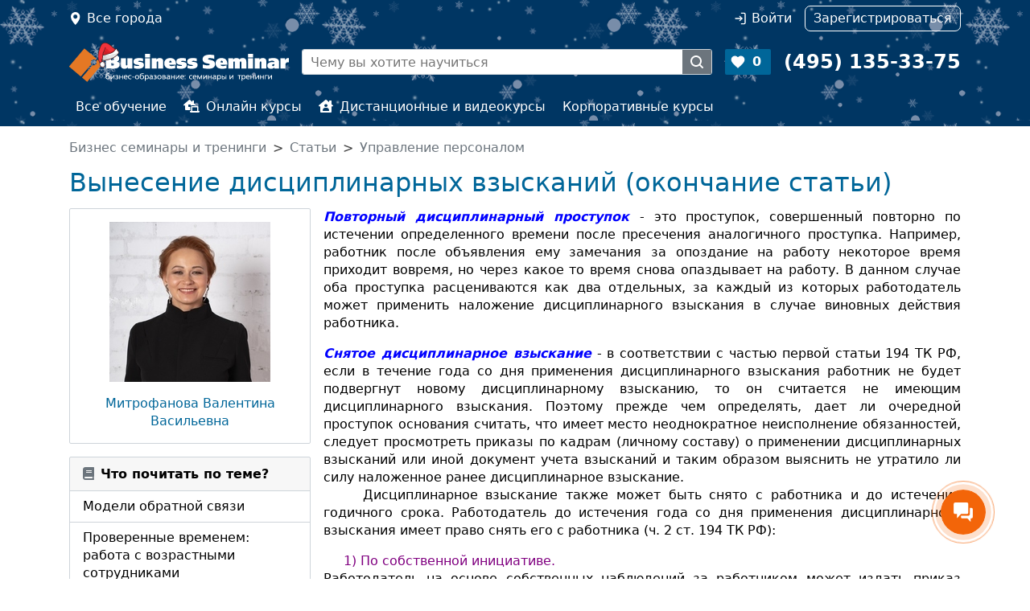

--- FILE ---
content_type: text/html; charset=UTF-8
request_url: https://www.b-seminar.ru/article/show/681.htm
body_size: 17537
content:

<!DOCTYPE html>
<html  class="desktop " data-device="desktop">
<head>
	<title>Статья Вынесение дисциплинарных взысканий (окончание статьи)</title>
		<meta name="description" content="Статья Вынесение дисциплинарных взысканий (окончание статьи)">
		<meta name="keywords" content="">
    <meta http-equiv="Content-Type" content="text/html; charset=UTF-8">
		<meta name="viewport" content="width=device-width, user-scalable=no, initial-scale=1.0">
	
	<meta property="vk:app_id" content="3459765" />
		

    <link rel="stylesheet" href="/js/static/fancybox/jquery.fancybox.css?be951f501e1b7f62e35360ae5b514a030ccdf02b">
	<link rel="stylesheet" href="/css/jquery.formstyler.css?be951f501e1b7f62e35360ae5b514a030ccdf02b">
	<link rel="stylesheet" href="/css/jquery.formstyler.theme.css?be951f501e1b7f62e35360ae5b514a030ccdf02b">
	<link href="/css/style.css?be951f501e1b7f62e35360ae5b514a030ccdf02b" rel="stylesheet" type="text/css">	
	<link href="/css/datePicker.css?be951f501e1b7f62e35360ae5b514a030ccdf02b" rel="stylesheet" type="text/css">	
	<link href="/css/gallery.css?be951f501e1b7f62e35360ae5b514a030ccdf02b" rel="stylesheet" type="text/css">	
	
	
	
	<script src="/js/static/script.js"></script>
	<script type="text/javascript">$script.path('/js/static/');</script>	

	<script src="/js/static/jquery-3.3.1.min.js"></script>
	<script src="/js/static/jquery-migrate-3.0.0.min.js"></script>

	<script type="text/javascript" src="/js/counters.js?be951f501e1b7f62e35360ae5b514a030ccdf02b"></script>
	<script language="javascript" type="text/javascript">
		window.home_url = "www.b-seminar.ru";
		window.yaMetrika.init('4410082');
		window.jsVer = 'be951f501e1b7f62e35360ae5b514a030ccdf02b';
	</script>

	
		<script type="text/javascript" src="/js/counter_head.js?be951f501e1b7f62e35360ae5b514a030ccdf02b"></script>
	

	
	
</head>

<body leftmargin=0 topmargin=0 marginheight=0 marginwidth=0 class="  has-snow">
<div data-media="desktop" class="screen-width desktop"></div><div data-media="tablet" class="screen-width tablet"></div><div  data-media="medium" class="screen-width medium"></div><div data-media="small" class="screen-width small"></div>


<div style="position: absolute; top: -1000px; left: 0;">

<!-- Yandex.Metrika counter -->
<script type="text/javascript" >
    (function(m,e,t,r,i,k,a){ m[i]=m[i]||function(){ (m[i].a=m[i].a||[]).push(arguments) };
            m[i].l=1*new Date();k=e.createElement(t),a=e.getElementsByTagName(t)[0],k.async=1,k.src=r,a.parentNode.insertBefore(k,a) })
    (window, document, "script", "https://mc.yandex.ru/metrika/tag.js", "ym");

    ym(window.yaMetrika.id, "init", {
        clickmap:true,
        trackLinks:true,
        accurateTrackBounce:true,
        webvisor:true,
        ecommerce:"dataLayer",
        params: window.yaMetrika.params,
        triggerEvent: true
    });
</script>
<noscript><div><img src="https://mc.yandex.ru/watch/4410082" style="position:absolute; left:-9999px;" alt="" /></div></noscript>
<!-- /Yandex.Metrika counter -->

<!-- Global site tag (gtag.js) - Google Analytics -->
<script async src="https://www.googletagmanager.com/gtag/js?id=UA-113694752-1&l=dataLayerGtag"></script>
<script>
  gtag('js', new Date());
  gtag('config', 'UA-113694752-1', { 'link_attribution': true });
</script>

</div>


<div class="header-main d-flex flex-column d-lg-block">
	<header class="top d-print-none order-3 d-none d-lg-block">
		<div class="container nav"
			<!--noindex-->
			<div class="nav-item location col clearfix">
				<a href="/choosecity" title="Выберите город" data-fancybox-beforeload="addCurrentUrl" class="nav-link modal-window fancybox.ajax float-start" onclick="window.yaMetrika.reachGoal('choose-city-click'); mobileMenuToggle('close'); return false;">Все города</a>
			</div>
			<div class="nav-item col clearfix pe-0 d-lg-flex justify-content-end private" id="header-login-wrap">
									<a id="auth-link" href="#" data-modal-id="modal-auth" onclick="return false;" data-modal-form-ajax="true" data-modal-url="/auth?return_url=https%3A%2F%2Fwww.b-seminar.ru%2Farticle%2Fshow%2F681.htm" class="nav-link auth me-lg-3" rel="nofollow">Войти</a>
					<a href="/register" class="nav-link register" rel="nofollow"><i class="fas fa-user-plus d-lg-none"></i><span>Зарегистрироваться</span></a>
							</div>
			<!--/noindex-->
		<a class="phone" href="tel:+74951353375"><span>+7 (495) 135-33-75</span></a>
		</div>
	</header>
	<header class="main d-flex align-items-center container order-1">
		<a href="/" class="logo me-3"><img src="/images/logo_white.png" width="273" height="36" border="0" alt="Семинары и тренинги: B-SEMINAR.RU"></a>
		<div class="search border me-3  d-print-none">
			<form method="get" action="/" class="d-flex" id="site-search-form">
				<a class="find" href="#" onclick="$('#site-search-form input.query').click().focus(); return false;"></a>
				<!--noindex-->
				<input class='object_type' type=hidden data-allow-empty='true' name="search" value=1>
				<input class="query" type="text" name="keywords" placeholder="Чему вы хотите научиться" value="">
								<!--/noindex-->
				<button type=submit></button>
			</form>
			<script language=javascript>$(function () { siteSearch.init(); } )</script>
		</div>
		<a href="//www.b-seminar.ru/my/favorites" class="favorite me-3 bg-primary text-white fw-bold  d-print-none" id="fav_count">0</a>	
		<a class="phone text-white fw-bold" href="tel:+74951353375"><span>(495) 135-33-75</span></a>
		<a href="#" class="d-print-none mobile-menu-toggle mobile-menu-toggle-open" onclick="mobileMenuToggle(); return false;"></a>
	</header>
	<nav class="menu d-print-none order-2 d-none d-lg-block py-lg-2">
		<div class="container">
			<ul class="nav">
				<li class="nav-item"><a href="//www.b-seminar.ru/" class="nav-link ">Все обучение</a></li>
				<li class="nav-item "><a href="//www.b-seminar.ru/online-kursy/" class="nav-link "><i class="fas fa-laptop-house me-2"></i>Онлайн курсы</a></li>
				<li class="nav-item"><a href="//www.b-seminar.ru/distancionnoe-obuchenie/" class="nav-link "><i class="fas fa-house-user me-2"></i>Дистанционные и видеокурсы</a></li>
				<li class="nav-item"><a href="//www.b-seminar.ru/korporativnye-kursy/" class="nav-link ">Корпоративные курсы</a></li>
			</ul>
		</div>
	</nav>	
</div>
<div class="mobile-bg d-print-none" onclick="mobileMenuToggle(); return false;"></div>




<main class="main pt-3 pb-3 container">
<nav aria-label="breadcrumb d-print-none">
<ol class="breadcrumb text-secondary">
	<li itemscope itemtype="http://data-vocabulary.org/Breadcrumb" class="breadcrumb-item"><a class="text-secondary" href="/" itemprop="url"><span itemprop="title">Бизнес семинары и тренинги</span></a></li>
			<li itemscope itemtype="http://data-vocabulary.org/Breadcrumb" class="breadcrumb-item"><a class="text-secondary" href="/article/" itemprop="url"><span itemprop="title">Статьи</span></a></li>
			<li itemscope itemtype="http://data-vocabulary.org/Breadcrumb" class="breadcrumb-item"><a class="text-secondary" href="/article/topic/83/" itemprop="url"><span itemprop="title">Управление персоналом</span></a></li>
	</ol>
</nav>
 	
<h1>Вынесение дисциплинарных взысканий (окончание статьи)</h1>
<div class="articlecontent">

<div class="article-side-block float-none float-lg-start">
<div class="card p-3">
	<div class="text-center"><img src="https://1e5ac47e-b0f2-4f97-8342-f2719e91033f.selcdn.net/0000000000004900/810480a7e246338763e37ec11688e984.jpg" width="200" height="199" alt="Митрофанова Валентина Васильевна" border=0 hspace=0></div>
	<div class="text-center mt-3"><a href="/authors/6111/">Митрофанова Валентина Васильевна</a></div>
</div>

</div>

<div class="article-side-block float-none float-lg-start d-none d-lg-block">
<aside class="card card-default card-similar-articles d-print-none">
<div class="card-header"><i class="fa fa-book me-2 text-secondary"></i>Что почитать по теме?</div>
<div class="list-group list-group-flush flex-row flex-lg-column">
	<a class="list-group-item list-group-item-action" href="/article/show/515.htm">Модели обратной связи</a>
	<a class="list-group-item list-group-item-action" href="/article/show/687.htm">Проверенные временем: работа с возрастными сотрудниками</a>
	<a class="list-group-item list-group-item-action" href="/article/show/542.htm">Жалуются Подчиненные и Клиенты? Тогда сделайте соответствующие выводы</a>
</div>

<div class="pt-3 pb-3" align=right><a href="/article/topic/83/">все статьи</a></div>

</aside>
</div>

<div class="article-side-block float-none float-lg-start d-none d-lg-block">
<aside class="card card-default card-similar-events d-print-none">
<div class="card-header"><i class="fa fa-folder-open me-2 text-secondary"></i>Рекомендуем</div>
<div class="list-group list-group-flush flex-row flex-lg-column">
	<a class="list-group-item list-group-item-action" href="https://www.b-seminar.ru/kursy/upravlenie-ehffektivnostyu-raboty-i-proizvoditelnostyu-truda-sotrudnikov-48573/#calendar349702">
		20-21 января 2026, 10:00		<div class="name">Курс повышения квалификации Управление эффективностью работы и производительностью труда сотрудников</div>
	</a>
	<a class="list-group-item list-group-item-action" href="https://www.b-seminar.ru/kursy/upravlenie-ehffektivnostyu-raboty-i-proizvoditelnostyu-truda-sotrudnikov-48573/#calendar349703">
		20-21 января 2026, 10:00		<div class="name">Курс повышения квалификации Управление эффективностью работы и производительностью труда сотрудников</div>
	</a>
	<a class="list-group-item list-group-item-action" href="https://www.b-seminar.ru/kursy/direktor-po-personalu-48248/#calendar342488">
		21-23 января 2026, 10:00		<div class="name">Курс повышения квалификации Директор по персоналу</div>
	</a>
	<a class="list-group-item list-group-item-action" href="https://www.b-seminar.ru/kursy/sistema-razvitiya-personala-mfc-postroenie-sistemy-obucheniya-v-mfc-39976/#calendar341584">
		21-22 января 2026, 10:00		<div class="name">Курс повышения квалификации Система развития персонала МФЦ. Построение системы обучения в МФЦ</div>
	</a>
	<a class="list-group-item list-group-item-action" href="https://www.b-seminar.ru/kursy/cifrovaya-transformaciya-v-hr-47940/#calendar350164">
		21-22 января 2026, 19:00		<div class="name">Семинар Цифровая трансформация в HR</div>
	</a>
</div>
<div class="more d-none d-lg-block">Мы предлагаем популярные <a href="//www.b-seminar.ru/po-professiyam/menedzher/">менеджер по продажам обучение</a>, а также <a href="//www.b-seminar.ru/po-temam/personal/upravlenie-personalom/">тренинги по управлению персоналом</a>, которые помогут Вам получить знания и увеличить эффективность Вашей работы.</div>

</aside>
</div>


	

	
<div align=justify class="article-body">
<p><font color="#0000ff"><strong><em><span>Повторный дисциплинарный проступок</span></em></strong><span><strong><em><span>&nbsp;</span></em></strong></span></font><span>- это проступок, совершенный повторно по истечении определенного времени после пресечения аналогичного проступка. Например, работник после объявления ему замечания за опоздание на работу некоторое время приходит вовремя, но через какое то время снова опаздывает на работу. В данном случае оба проступка расцениваются как два отдельных, за каждый из которых работодатель может применить наложение дисциплинарного взыскания в случае виновных действия работника.</span></p>
<p><strong><em><span><font color="#0000ff">Снятое дисциплинарное взыскание</font></span></em></strong><span><span>&nbsp;</span></span><span>- в соответствии с частью первой статьи 194 ТК РФ, если в течение года со дня применения дисциплинарного взыскания работник не будет подвергнут новому дисциплинарному взысканию, то он считается не имеющим дисциплинарного взыскания. Поэтому прежде чем определять, дает ли очередной проступок основания считать, что имеет место неоднократное неисполнение обязанностей, следует просмотреть приказы по кадрам (личному составу) о применении дисциплинарных взысканий или иной документ учета взысканий и таким образом выяснить не утратило ли силу наложенное ранее дисциплинарное взыскание.<br /> &nbsp;&nbsp;&nbsp;&nbsp; Дисциплинарное взыскание также может быть снято с работника и до истечения годичного срока. Работодатель до истечения года со дня применения дисциплинарного взыскания имеет право снять его с работника (ч. 2 ст. 194 ТК РФ):</span></p>
<p><span><font color="#800080">&nbsp; &nbsp; &nbsp;1) По собственной инициативе.<span>&nbsp;</span></font><br /> Работодатель на основе собственных наблюдений за работником может издать приказ (распоряжение) о снятии дисциплинарного взыскания за безупречное поведение работника, высокие показатели труда и иные положительные характеристики. Как правило, отслеживать поведение работника после наложенного на него дисциплинарного взыскания поручается отделу кадров. Кадровики будут в данном случае выступать инициаторами снятия дисциплинарного взыскания.<br /><font color="#800080"> &nbsp;&nbsp;&nbsp;&nbsp; 2) По просьбе самого работника.<span>&nbsp;</span></font><br /> Работник, осознав свое негативное поведение, приложил максимум усилий для того, чтобы исправить последствия совершенного ранее дисциплинарного проступка, зарекомендовал себя с положительной стороны, увеличил качество и показатели своего труда. Почему бы ему самому не обратиться к работодателю с просьбой учесть заслуги перед организацией и &laquo;забыть&raquo; о ранее совершенном проступке? Свою просьбу он должен изложить письменно в форме заявления на имя руководителя организации или лица, чьим распорядительным актом было применено дисциплинарное взыскание.<br /><font color="#800080"> &nbsp;&nbsp;&nbsp;&nbsp; 3) По ходатайству непосредственного руководителя работника.<span>&nbsp;</span></font><br /> Инициатива непосредственного руководителя выражается в документе, озаглавливаемом &laquo;ходатайство&raquo; либо &laquo;представление&raquo;.<br /> &nbsp;&nbsp;&nbsp;&nbsp;<font color="#800080"> 4) По ходатайству представительного органа работников. Свое мнение представительный орган может изложить в той же форме, что и непосредственный руководитель работника (то есть в ходатайстве или представлении).</font><br /> Ходатайство о снятии с работника дисциплинарного взыскания может быть озвучено и в устном порядке, например, на собрании трудового коллектива. В этом случае оно фиксируется в протоколе собрания и должно быть рассмотрено работодателем.<br /> Окончательное решение о том, снимать или не снимать дисциплинарное взыскание на основании просьбы работника или ходатайства непосредственного руководителя, представительного органа работников принимает работодатель, а вернее, лицо, чьим распорядительным актом оно было применено.<br /> &nbsp;&nbsp;&nbsp;&nbsp; О снятии дисциплинарного взыскания работодатель должен издать соответствующий приказ (распоряжение), на основании которого в документы по кадровому учету вносятся соответствующие сведения.</span></p>
<p><span>&nbsp;&nbsp;&nbsp;&nbsp;<font color="#0000ff"><span><strong><em>&nbsp;</em></strong></span><strong><em><span>Прекращенный проступок</span></em></strong></font><span>&nbsp;</span>- если работник совершил дисциплинарный проступок (например, допустил ошибку в отчете), самостоятельно обнаруживает ее и применяет все доступные ему способы для устранений ошибки и минимизации или ликвидации негативных последствий своего проступка, то это, несомненно, должно расцениваться в качестве смягчающего обстоятельства и быть основанием для неприменения к работнику дисциплинарного взыскания или его смягчения.<span>&nbsp;</span><br /> &nbsp;&nbsp;&nbsp;&nbsp; Если работник совершил дисциплинарный проступок, работодатель вправе применить к нему любое дисциплинарное взыскание из предусмотренных законом (за исключением увольнения, для которого учитывается ряд дополнительных условий). Статья 192 ТК РФ предусматривает следующие виды взысканий: замечание, выговор и увольнение. Другие виды взысканий могут быть предусмотрены лишь в федеральных законах, уставах и положениях о дисциплине для отдельных категорий работников.</span></p>
<p><span>&nbsp;&nbsp;&nbsp;&nbsp; Введение некоторыми работодателями таких видов взысканий, как штрафы, вычитаемые из зарплаты за опоздание или другие нарушения, является неправомерным.<br /> &nbsp;&nbsp;&nbsp;&nbsp; За проступки, расценивающиеся как грубое нарушение трудовых обязанностей, можно уволить сразу, без предварительного взыскания. Такими проступками являются: прогул, появление на работе в состоянии опьянения, разглашение коммерческой тайны и иные нарушения (п. 6 ст. 81 ТК РФ).<br /> &nbsp;&nbsp;&nbsp;&nbsp; С момента вступления в силу Трудового кодекса РФ право выбора вида дисциплинарного взыскания целиком и полностью принадлежит работодателю. Законодательство не запрещает работодателю за один и тот же проступок привлечь работника и к дисциплинарной, и к материальной ответственности. Если целью первой является пресечение проступка, то целью второй - возмещение ущерба, причиненного работодателю, в том числе и вследствие совершения проступка. Это следует из части 6 статьи 248 ТК РФ: &laquo;возмещение ущерба производится независимо от привлечения работника к дисциплинарной, административной или уголовной ответственности за действия или бездействие, которыми причинен ущерб работодателю&raquo;. При привлечении работника одновременно к дисциплинарной и материальной ответственности работодатель должен выполнить требования, установленные и главами 30 и 37 ТК РФ.<br /> &nbsp;&nbsp;&nbsp;&nbsp; Не является дисциплинарным взысканием и отстранение от работы, произведенное по правилам, установленным статьей 76 ТК РФ. Работодатель имеет право применить дисциплинарное взыскание к работнику, не прошедшему по его (работника) вине в установленном порядке обязательный периодический медицинский осмотр, и одновременно обязан отстранить его от работы. Те же действия могут (в отношении применения дисциплинарного взыскания) и обязаны (в отношении отстранения) быть предприняты, если работник по своей вине не прошел в установленном порядке обучение и проверку знаний и навыков в области охраны труда. Работодатель должен отстранить работника, появившегося на работе в состоянии алкогольного, наркотического или токсического опьянения; при этом отстранение не помешает ему привлечь работника к дисциплинарной ответственности.</span></p>
<p><span><strong><span><font color="#0000ff">Полномочия по наложению дисциплинарного взыскания</font></span></strong></span></p>
<p><span>&nbsp;&nbsp;&nbsp;&nbsp; Часть 1 статьи 22 ТК РФ наделяет работодателя правом применять дисциплинарные взыскания к работникам. Права и обязанности работодателя в трудовых отношениях осуществляются (ч. 4 ст. 20 ТК РФ):<br /> </span></p>
<ul>
<li>физическим лицом, являющимся работодателем;</li>
<li>органами управления юридического лица (организации) или уполномоченными ими лицами в порядке, установленном законами, иными нормативными правовыми актами, учредительными документами юридического лица (организации) и локальными нормативными актами.</li>
</ul>
<p>&nbsp;&nbsp;&nbsp;&nbsp; В организациях правом привлекать работника к дисциплинарной ответственности обычно наделяется единоличный исполнительный орган, то есть руководитель организации (генеральный директор, директор, президент и т.д.). Это право закрепляется либо в учредительных документах, либо в иных локальных нормативных актах организации (например, в положении о генеральном директоре, положении о материальном и моральном стимулировании персонала), а также в трудовом договоре с руководителем организации.<br /> &nbsp;&nbsp;&nbsp;&nbsp; Приказом о распределении обязанностей руководитель организации может передать полномочия по привлечению работников к дисциплинарной ответственности своему заместителю по кадрам или иному должностному лицу. Также такое право может быть установлено у определенных должностных лиц в их должностных инструкциях (при их наличии).<br /> &nbsp;&nbsp;&nbsp;&nbsp; Крайне редко полномочия по применению дисциплинарных взысканий передаются руководителям структурных подразделений. Как правило, в решении вопросов привлечения к дисциплинарной ответственности линейным руководителям отводится роль инициатора вынесения дисциплинарного взыскания - за ними закрепляется право направлять представления о привлечении подчиненных работников к дисциплинарной ответственности, докладные или служебные записки, содержащие предложения о привлечении работника к дисциплинарной ответственности, так как именно они контролирую работу своих подчиненных сотрудников и являются непосредственным свидетелем невыполнения или ненадлежащего исполнения работником своих обязанностей.<br /> &nbsp;&nbsp;&nbsp; Так, если дисциплинарное взыскание было применено лицом, не уполномоченным на привлечение работников организации к дисциплинарной ответственности, и в результате рассмотрения дела в суде или в комиссии по трудовым спорам, проверки государственной инспекции труда оно будет отменено, то работодатель рискует пропустить сроки, отведенные Трудовым кодексом РФ на применение дисциплинарных взысканий.</p>
<p><span><strong><span><font color="#800080">Оформление</font></span></strong></span></p>
<p><span>&nbsp; &nbsp; &nbsp;Для начала должно быть задокументировано нарушение работника. Это может быть сделано в виде акта, служебной, докладной записки.</span></p>
<p><strong><span>Пример 1</span></strong></p>
<p><span>Генеральному директору<span>&nbsp;</span><br /> Смирнову А.Л.<br /> От начальника технологического цеха<br /> Сидорова С.Р.</span></p>
<p><span>ДОКЛАДНАЯ ЗАПИСКА</span></p>
<p><span>&nbsp; &nbsp; &nbsp;Довожу до Вашего сведения, что сегодня, 15.04.2007 г., мой подчиненный слесарь Петров А.Ж. опоздал к началу смены на 2 часа в связи, с чем был привлечен к сверхурочной работе слесарь бригады № 3 Кунин П.Р., так как в связи с непрерывностью технологического процесса нельзя было оставить этот участнок без слесаря.<span>&nbsp;</span><br /> &nbsp;&nbsp;&nbsp;&nbsp; Прошу применить к провинившемуся работнику меры дисциплинарного взыскания так как опоздания на работу на разное время - 10-20 минут допускаются им систематически и устные замечания не влияю на его поведение из-за чего страдает весь коллектив, который должен это время закрывать требуемый объем работы.</span></p>
<p><span>&nbsp;&nbsp;&nbsp;&nbsp; Начальника технологического цеха &nbsp; &nbsp; &nbsp; &nbsp; &nbsp; &nbsp; &nbsp; &nbsp;&nbsp;<span><em>&nbsp;</em></span><em><span>подпись &nbsp; &nbsp;</span></em><span>&nbsp;</span>&nbsp; &nbsp; &nbsp; &nbsp; &nbsp; &nbsp; &nbsp; &nbsp; &nbsp; &nbsp; &nbsp; &nbsp; &nbsp; &nbsp; &nbsp;Сидоров С.Р.<span>&nbsp;</span><br /> &nbsp;&nbsp;&nbsp;<em><span>&nbsp; 15 апреля 2007 г. &nbsp;</span></em></span></p>
<p><span>&nbsp;&nbsp;&nbsp;&nbsp; Можно также в виде распорядительного документа (приказа) &laquo;попросить&raquo; работника о представлении объяснения. Вручать данный приказ (см. Пример 2) желательно в присутствии свидетелей, чтобы в случае отказа работника составить об этом акт.</span></p>
<p><strong><span>Пример 2</span></strong></p>
<p><span>&nbsp;<em><span>&nbsp;&nbsp;15 апреля 2007 г.&nbsp; &nbsp;</span></em><span>&nbsp;&nbsp;</span>&nbsp; &nbsp; &nbsp; &nbsp; &nbsp; &nbsp; &nbsp; &nbsp; &nbsp; &nbsp; &nbsp; &nbsp; &nbsp; &nbsp; &nbsp; &nbsp; &nbsp; &nbsp; &nbsp; &nbsp; &nbsp;ПРИКАЗ &nbsp; &nbsp; &nbsp; &nbsp; &nbsp; &nbsp; &nbsp; &nbsp; &nbsp; &nbsp; &nbsp; &nbsp; &nbsp; &nbsp; &nbsp; &nbsp; &nbsp; &nbsp; &nbsp; &nbsp; &nbsp; &nbsp; &nbsp; &nbsp; &nbsp; &nbsp; &nbsp; № 15</span></p>
<p><span>&nbsp; &nbsp; &nbsp; С требованием предоставить объяснения</span></p>
<p><span>&nbsp;&nbsp;&nbsp;&nbsp;&nbsp; В связи с опозданием на работу 15.04.2007 на два часа и нарушением нормальной работы технологического цеха,</span></p>
<p><span>&nbsp;&nbsp;&nbsp;&nbsp; ПРИКАЗЫВАЮ</span></p>
<p><span>&nbsp;&nbsp;&nbsp;&nbsp;&nbsp; Слесарю Петрову А.Ж. в течение двух рабочих дней согласно ст. 193 Трудового кодекса предоставить в отдел персонала письменные объяснения по данному факту. На основании данных объяснений будет приниматься решение о применении к работнику дисциплинарного взыскания. Если у работника есть документы, подтверждающие уважительные причины опоздания на работу их необходимо приложить к своим объяснениям.<span>&nbsp;</span><br /> &nbsp;&nbsp;&nbsp;&nbsp;&nbsp; Отказ работника предоставить объяснения в письменном виде будет трактован как отсутствие уважительных причин у работника и к работнику будет применено дисциплинарное взыскание.</span></p>
<p><span>&nbsp;&nbsp;&nbsp;&nbsp;&nbsp; Основание: докладная записка начальника технологического цеха Сидорова С.Р. от 15.04.2007.</span></p>
<p><span>Генеральный директор &nbsp; &nbsp; &nbsp; &nbsp; &nbsp; &nbsp; &nbsp; &nbsp; &nbsp; &nbsp; &nbsp; &nbsp; &nbsp; &nbsp; &nbsp; &nbsp; &nbsp;<span><em>&nbsp;</em></span><em><span>подпись &nbsp;</span></em><span>&nbsp;</span>&nbsp; &nbsp; &nbsp; &nbsp; &nbsp; &nbsp; &nbsp; &nbsp; &nbsp; &nbsp; &nbsp; &nbsp; &nbsp; &nbsp; &nbsp; &nbsp; &nbsp; &nbsp; &nbsp; &nbsp; &nbsp;Смирнов А.Л.</span></p>
<p><span>С приказом ознакомлен:<span>&nbsp;</span><br /> Слесарь ____________ А.Ж. Петров<br /> &laquo;___&raquo;_____________ 200__ г.&nbsp;</span></p>
<p><span><br /> &nbsp;&nbsp;&nbsp;&nbsp; Объяснительная записка составляется работником в произвольном виде. На объяснительной записке генеральный директор или другое уполномоченное лицо проставляет резолюцию с решением по данному вопросу. Она может быть как признающая причины уважительными, так и неуважительными и применение к работнику дисциплинарного взыскания (указывается его вид), подпись и дата должностного лица. Резолюция проставляется как правило в верхней заголовочной части или любой свободной части документа.</span></p>
<p><strong><span>Пример 3</span></strong></p>
<p><em><span>&laquo;Причины указанные в объяснительной</span></em><em><span><br /> <em><span>признать неуважительными,</span></em><span>&nbsp;</span><br /> <em><span>применить дисциплинарное взыскание</span></em><br /> <em><span>в виде выговора. Отделу кадров издать приказ.</span></em><br /> <em><span>Смирнов А.Л. подпись</span></em><span>&nbsp;</span><br /> <em><span>16.04.2007&raquo;</span></em></span></em></p>
<p><span>&nbsp; &nbsp; &nbsp; Решение работодателя о применении к работнику дисциплинарного взыскания должно быть выражено в приказе (распоряжении) работодателя. В течение трех рабочих дней с момента издания, в силу требований части шестой статьи 193 ТК РФ, он должен быть объявлен работнику под расписку.<br /> &nbsp;&nbsp;&nbsp;&nbsp;&nbsp; Если принимается решение о применении такого дисциплинарного взыскания как увольнение по соответствующему основанию, то приказ (распоряжение) составляется по унифицированной форме № Т-8 - о прекращении действия трудового договора с работником. В этом случае в строках &laquo;Основание увольнения&raquo; дается ссылка на пункт и статью ТК РФ, а в строке &laquo;Основание&raquo; перечисляются документы, которыми оформлен факт обнаружения дисциплинарного проступка (акт, объяснительная записка, пр.).<br /> &nbsp;&nbsp;&nbsp;&nbsp;&nbsp; Поскольку унифицированная форма общего приказа (распоряжения) о применении дисциплинарного взыскания в виде замечания или выговора не утверждена на федеральном уровне, то работодатель самостоятельно определяет его содержание. Приказ о наложении дисциплинарного взыскания является приказом по личному составу, несмотря на то, что для него не существует унифицированной формы и он оформляется по правилам приказов по основной деятельности: с констатирующей и распорядительной частью. Этот приказ может быть сложным, то есть в одном приказе могут налагаться дисциплинарные взыскания на нескольких работников.<br /> &nbsp;&nbsp;&nbsp;&nbsp;&nbsp; В таком приказе (распоряжении) следует отразить:<br /> </span></p>
<ul>
<li>существо дисциплинарного проступка;</li>
<li>время совершения и время обнаружения дисциплинарного проступка;</li>
<li>вид применяемого взыскания;</li>
<li>документы, подтверждающие совершение дисциплинарного проступка;</li>
<li>документы, содержащие объяснения работника.</li>
</ul>
<p>&nbsp;&nbsp;&nbsp;&nbsp; В приказе (распоряжении) о применении дисциплинарного взыскания (см. Пример 4) также можно привести краткое изложение объяснений работника.<br /> &nbsp;&nbsp;&nbsp;&nbsp; Рекомендуется при наложении дисциплинарного взыскания визировать проект приказа начальником юридической службы или юристом организации. Визированию должна предшествовать проверка приказа (распоряжения) на предмет соответствия законодательству применяемого дисциплинарного взыскания, соблюдения сроков привлечения к дисциплинарной ответственности. Начальник юридической службы или юрист организации должен ознакомиться со всеми материалами, касающимися дисциплинарного проступка, а также объяснениями работника, на которого готовится приказ (распоряжение) о применении дисциплинарного взыскания.</p>
<p><strong><span>Пример 4</span></strong></p>
<p><span>ПРИКАЗ&nbsp;</span></p>
<p><span>16 апреля 2007 г. &nbsp; &nbsp; &nbsp; &nbsp; &nbsp; &nbsp; &nbsp; &nbsp; &nbsp; &nbsp; &nbsp; &nbsp; &nbsp; &nbsp; &nbsp; &nbsp; &nbsp; &nbsp; &nbsp; &nbsp; &nbsp; &nbsp; &nbsp; &nbsp; &nbsp; &nbsp; &nbsp; &nbsp; &nbsp; &nbsp; &nbsp; &nbsp; &nbsp; &nbsp; &nbsp; &nbsp; &nbsp; &nbsp; &nbsp; &nbsp; &nbsp; &nbsp; &nbsp; &nbsp; &nbsp; &nbsp; &nbsp; &nbsp; &nbsp; &nbsp; &nbsp; &nbsp; &nbsp; &nbsp;№ 143\к</span></p>
<p><span>&nbsp;&nbsp;&nbsp;&nbsp;&nbsp; О наложении дисциплинарного взыскания на Петрова А.Ж.</span></p>
<p><span>&nbsp;&nbsp;&nbsp;&nbsp;&nbsp; В связи с опозданием на работу 15.04.2007 на два часа без уважительных причин и нарушением нормальной работы технологического цеха,</span></p>
<p><span>&nbsp;&nbsp;&nbsp;&nbsp; ПРИКАЗЫВАЮ</span></p>
<p><span>&nbsp;&nbsp;&nbsp;&nbsp; Наложить на слесаря Петрова А.Ж. дисциплинарное взыскание в виде выговора.</span></p>
<p><span>&nbsp;&nbsp;&nbsp;&nbsp; Основание: докладная записка начальника технологического цеха Сидорова С.Р. от 15.04.2007, объяснительная записка Петрова А.Ж. от 16.04.2007.</span></p>
<p><span>Генеральный директор &nbsp; &nbsp; &nbsp; &nbsp; &nbsp; &nbsp; &nbsp; &nbsp; &nbsp; &nbsp; &nbsp; &nbsp; &nbsp; &nbsp; &nbsp; &nbsp; &nbsp; &nbsp;<span><em>&nbsp;</em></span><em><span>подпись&nbsp;&nbsp;</span></em>&nbsp; &nbsp; &nbsp; &nbsp; &nbsp; &nbsp; &nbsp; &nbsp; &nbsp; &nbsp; &nbsp; &nbsp; &nbsp; &nbsp; &nbsp; &nbsp; &nbsp; &nbsp; &nbsp; &nbsp; &nbsp; &nbsp; Смирнов А.Л.</span></p>
<p><span>С приказом ознакомлен:<span>&nbsp;</span><br /> Слесарь ____________ А.Ж. Петров<br /> &laquo;___&raquo;_____________ 200__ г.&nbsp;</span></p>
<p><span>&nbsp;&nbsp;&nbsp;&nbsp;&nbsp; В случае отказа работника предоставить объяснение, подписать приказ о наложении дисциплинарного взыскания, об ознакомлении с актом составляется акт. Акт составляется комиссионно (в присутствии не менее двух свидетелей) в присутствии работника, он подробно описывает сложившуюся ситуацию и доводится до сведения работника под подпись (см. Пример 5). В случае отказа работника ознакомится с актом, акт зачитывается работнику и на нем проставляются подписи свидетелей, подтверждающие, что работник отказался от ознакомления с актом под подпись.</span></p>
<p><strong><span>Пример 5</span></strong></p>
<p><span>АКТ</span></p>
<p><span>17 апреля 2007 г. &nbsp; &nbsp; &nbsp; &nbsp; &nbsp; &nbsp; &nbsp; &nbsp; &nbsp; &nbsp; &nbsp; &nbsp; &nbsp; &nbsp; &nbsp; &nbsp; &nbsp; &nbsp; &nbsp; &nbsp; &nbsp; &nbsp; &nbsp; &nbsp; &nbsp; &nbsp; &nbsp; &nbsp; &nbsp; &nbsp; &nbsp; &nbsp; &nbsp; &nbsp; &nbsp; &nbsp; &nbsp; &nbsp; &nbsp; &nbsp; &nbsp; &nbsp; &nbsp; &nbsp; &nbsp; &nbsp; &nbsp; &nbsp; &nbsp; &nbsp; &nbsp; &nbsp; &nbsp; &nbsp; № 12</span></p>
<p><span>&nbsp;&nbsp;&nbsp;&nbsp; Об отказе слесаря Петрова А.Ж. предоставить объяснения</span></p>
<p><span>&nbsp;&nbsp;&nbsp;&nbsp; Мною, начальником отдела персонала Сорокиной В.Д., в присутствии двух свидетелей охранника Лунева Г.Н. и экономиста Выкулева Т.Д. 17 апреля 2007 в кабинете 207 (отдел персонала) было затребовано письменное объяснение у слесаря Петрова А.Ж, по факту его опоздания на работу на два часа 15.04.2007.<span>&nbsp;</span><br /> &nbsp;&nbsp;&nbsp;&nbsp; В день опоздания работнику был вручен приказ с требованием предоставить письменные объяснения. Работник с приказом был ознакомлен под подпись.<span>&nbsp;</span><br /> &nbsp;&nbsp;&nbsp;&nbsp; В течение двух рабочих дней работником не были предоставлены ни письменные объяснения, ни документы, подтверждающие уважительные причины.<br /> &nbsp;&nbsp;&nbsp;&nbsp; Работник сегодня 17.04.2007 по моей просьбе пришел в отдел персонала и подтвердил, что объяснения предоставлять он не будет, так как уже говорил начальнику цеха, что проспал и других объяснений у него нет.<span>&nbsp;</span><br /> Работнику были объяснены последствия его отказа, на что работник заявил, что писать все равно письменно объяснения не будет.</span></p>
<p><span>&nbsp;&nbsp;&nbsp;&nbsp; Начальник отдела персонала &nbsp; &nbsp; &nbsp; &nbsp; &nbsp; &nbsp; &nbsp; &nbsp; &nbsp; &nbsp; &nbsp; &nbsp; &nbsp;&nbsp;<em><span>&nbsp;&nbsp;&nbsp;&nbsp;&nbsp;&nbsp;&nbsp; подпись&nbsp;&nbsp;&nbsp;</span></em>&nbsp; &nbsp; &nbsp; &nbsp; &nbsp; &nbsp; &nbsp; &nbsp; &nbsp; &nbsp; &nbsp; &nbsp; &nbsp;Сорокина В.Д.<span>&nbsp;</span><br /> &nbsp;&nbsp;&nbsp;&nbsp;<span><em>&nbsp;</em></span><em><span>17 апреля 2007 г.&nbsp;</span></em></span></p>
<p><span>&nbsp;&nbsp;&nbsp;&nbsp; Факты указанные в акте подтверждаем:<span>&nbsp;</span><br /> &nbsp;&nbsp;&nbsp;&nbsp; Охранник<br /> &nbsp;&nbsp;&nbsp;&nbsp; Лунева Г.Н.<span>&nbsp;</span><em><span>Лунев</span></em><em><br /> <em><span>&nbsp;&nbsp;&nbsp;&nbsp; 17 апреля 2007 г.&nbsp;</span></em></em></span></p>
<p><span>&nbsp;&nbsp;&nbsp;&nbsp; Экономист<span>&nbsp;</span><br /> &nbsp;&nbsp;&nbsp;&nbsp; Выкулев Т.Д.<span>&nbsp;</span><em><span>Выкулев</span></em><em><br /> <em><span>&nbsp;&nbsp;&nbsp;&nbsp; 17 апреля 2007 г</span></em></em>.&nbsp;</span></p>
<p><span>&nbsp;&nbsp;&nbsp;&nbsp; Ознакомлен:<span>&nbsp;</span><br /> &nbsp;&nbsp;&nbsp;&nbsp; Слесарь Петров А.Ж _________</span></p>
<p><span>Слесарь Петров А.Ж. от ознакомления с актом под подпись отказался, мотивируя свой отказ тем, что &laquo;не видит в этом смысла&raquo;. Акт был зачитан работнику мною начальником отдела персонала Сорокиной В.Д.</span></p>
<p><span>&nbsp;&nbsp;&nbsp;&nbsp; Начальник отдела персонала<br /> &nbsp;&nbsp;&nbsp;&nbsp; Сорокиной В.Д.<span>&nbsp;</span><em><span>Сорокина</span></em><em><br /> <em><span>&nbsp;&nbsp;&nbsp;&nbsp; 17 апреля 2007 г.&nbsp;</span></em></em></span></p>
<p><span>&nbsp;&nbsp;&nbsp;&nbsp; Факты указанные в акте подтверждаем:<span>&nbsp;</span><br /> &nbsp;&nbsp;&nbsp;&nbsp; Охранник<br /> &nbsp;&nbsp;&nbsp;&nbsp; Лунева Г.Н.<span>&nbsp;</span><em><span>Лунев</span></em><em><br /> <em><span>&nbsp;&nbsp;&nbsp;&nbsp; 17 апреля 2007 г.&nbsp;</span></em></em></span></p>
<p><span>&nbsp;&nbsp;&nbsp;&nbsp; Экономист<span>&nbsp;</span><br /> &nbsp;&nbsp;&nbsp;&nbsp; Выкулев Т.Д.<span>&nbsp;</span><em><span>Выкулев</span></em><em><br /> <em><span>&nbsp;&nbsp;&nbsp;&nbsp; 17 апреля 2007 г.&nbsp;</span></em></em></span></p>
<p><span>&nbsp;&nbsp;&nbsp;&nbsp; Итак, подводя итог: наложение дисциплинарного взыскания является правом работодателя и закреплено за ним законодательно для построения кадровой дисциплины в компании. Но, вместе с данным правом на работодателя возложена обязанность по соблюдению процедуры наложения данного дисциплинарного взыскания. И несоблюдение ее, лишает работодателя данного права. В данной процедуре ключевая роль принадлежит тем должностным лицам организации, которые оформляют соответствующие кадровые процедуры и документы.</span></p>
<p><span>&nbsp;Окончание. Начало от 13 сентября 2011 г.&nbsp;</span></p>
</div>

<noindex>
		<!-- Яндекс.Директ -->
	<div id="yandex_ad_bottom" style="margin: 10px 0;"></div>
	<script type="text/javascript">
	(function(w, d, n, s, t) {
		w[n] = w[n] || [];
		w[n].push(function() {
			Ya.Direct.insertInto(180317, "yandex_ad_bottom", {
				stat_id: 5,
				ad_format: "direct",
				font_size: 1,
				type: "horizontal",
				border_type: "ad",
				limit: 3,
				title_font_size: 1,
				border_radius: true,
				links_underline: true,
				site_bg_color: "FFFFFF",
				border_color: "FBE5C0",
				title_color: "0000CC",
				url_color: "000000",
				text_color: "000000",
				hover_color: "0066FF",
				header_bg_color: "FEEAC7",
				no_sitelinks: true
			});
		});
		t = d.getElementsByTagName("script")[0];
		s = d.createElement("script");
		s.src = "//an.yandex.ru/system/context.js";
		s.type = "text/javascript";
		s.async = true;
		t.parentNode.insertBefore(s, t);
	})(window, document, "yandex_context_callbacks");
	</script>
	

<div class="ll_margin"><img src="/images/main/p-null.gif" width=1 height=1 alt=""></div>
<div class="d-flex">
		<div><a href="/article/print/681.htm" target=_blank>Вариант для печати</a></div>
			<div class="ms-auto">По материалам <!--noindex--><script language=javascript id="hashe8c3ecc877ada476a57587b2a68f13c3">$(function() { var s = Base64.decode("PGEgaHJlZj0iaHR0cDovL3d3dy5taXRyb2Zhbm92YS5ydSIgdGFyZ2V0PV9ibGFuaz7RgdCw0LnRgtCwIHd3dy5taXRyb2Zhbm92YS5ydTwvYT4="); $('#hashe8c3ecc877ada476a57587b2a68f13c3').replaceWith(s); } )</script><!--/noindex--> </div>
	</div>
</noindex>



<script src="/js/static/bootstrap.bundle.min.js?5.1.3"></script>

<script src="/js/static/jsrender.min.js"></script>
<script src="/js/static/jsviews.min.js"></script>


<script src="/js/static/jquery.form.min.js"></script>
<script src="/js/static/jquery.formstyler.min.js"></script>
<script src="/js/static/fancybox/jquery.fancybox.js?be951f501e1b7f62e35360ae5b514a030ccdf02b"></script>
<script src="/js/static/fancybox/helpers/jquery.fancybox-media.js"></script>
<script type="text/javascript" src="/js/static/calendar.js?be951f501e1b7f62e35360ae5b514a030ccdf02b"></script>
<script type="text/javascript" src="/js/static/datePicker.js?be951f501e1b7f62e35360ae5b514a030ccdf02b"></script>
<script type="text/javascript" src="/js/static/jqDatePicker.js?be951f501e1b7f62e35360ae5b514a030ccdf02b"></script>

<script type="text/javascript" src="/js/static/sticky-kit.min.js"></script>
<script type="text/javascript" src="/js/static/jquery.dock.js?be951f501e1b7f62e35360ae5b514a030ccdf02b"></script>
<script language=javascript src="/js/static/js.cookie.js?be951f501e1b7f62e35360ae5b514a030ccdf02b"></script>
<script src="/js/static/jquery.scrollTo.min.js"></script>
<script src="/js/common.js?be951f501e1b7f62e35360ae5b514a030ccdf02b"></script>

<script type="text/javascript" src="/js/fotoload.js?be951f501e1b7f62e35360ae5b514a030ccdf02b"></script>


<script src="/js/static/phone_mask/jquery.inputmask.js?be951f501e1b7f62e35360ae5b514a030ccdf02b" type="text/javascript"></script>
<script src="/js/static/phone_mask/jquery.bind-first-0.2.2.min.js" type="text/javascript"></script>
<script src="/js/static/phone_mask/jquery.inputmask-multi.js?be951f501e1b7f62e35360ae5b514a030ccdf02b" type="text/javascript"></script>
<script language=javascript>
var phoneMaskOpts = {
		inputmask: {
			definitions: {
				'#': {
					validator: "[0-9]",
					cardinality: 1
				}
			},
			//clearIncomplete: true,
			showMaskOnHover: false,
			autoUnmask: false
		},
		match: /[0-9]/,
		replace: '#',
		list: $.masksSort(phones_codes, ['#'], /[0-9]|#/, "mask"),
		listKey: "mask",
		onMaskChange: function(maskObj, determined) {
			$(this).attr("placeholder", $(this).inputmask("getemptymask"));
		}
	};
</script>

</main>

<footer class="footer-main d-print-none">
	<div class="container pb-3 pt-2">
		<div class="row">
			<div class="col-sm pt-3">
				<div class="fw-bold pb-2 ">B-seminar.RU</div>
				<div class="pb-1"><a href="//www.b-seminar.ru/about/" class="text-dark">О проекте</a></div>
				<div class="pb-1"><a href="//www.b-seminar.ru/privacy/" class="text-dark">Политика обработки персональных данных</a></div>
				<div class="pb-1"><a href="//www.b-seminar.ru/contact/" class="text-dark">Контакты</a></div>
				<div class="pb-1"><a href="//www.b-seminar.ru/price.htm" class="text-dark">Организаторам обучения</a></div>
				<div class="pb-1"><a href="//www.b-seminar.ru/advertising.htm" class="text-dark">Размещение рекламы</a></div>
				<div class="pb-1"><a href="//www.b-seminar.ru/map/" class="text-dark">Карта сайта</a></div>
			</div>
			<div class="col-sm pt-3">
				<div class="fw-bold pb-2 ">Обучение</div>
				<div class="pb-1"><a href="//www.b-seminar.ru/online-kursy/" class="text-dark">Онлайн курсы</a></div>
				<div class="pb-1"><a href="//www.b-seminar.ru/distancionnoe-obuchenie/" class="text-dark">Дистационное обучение и видеокурсы</a></div>
				<div class="pb-1"><a href="//www.b-seminar.ru/korporativnye-kursy/" class="text-dark">Корпоративные курсы</a></div>
			</div>
			<div class="col-sm pt-3">
				<div class="fw-bold pb-2">Разное</div>
				<div class="pb-1"><a href="//www.b-seminar.ru/company/" class="text-dark">Тренинговые компании</a></div>
				<div class="pb-1"><a href="//www.b-seminar.ru/authors/" class="text-dark">Бизнес-тренеры</a></div>
				<div class="pb-1"><a href="//www.b-seminar.ru/rating/" class="text-dark">Рейтинги</a></div>
				<div class="pb-1"><a href="//www.b-seminar.ru/article/" class="text-dark">Статьи</a></div>
			</div>
		</div>
		<div class="row pt-3">
			<div class="col">
				<div class="text-muted">© 2002-2026. B-Seminar.RU. Все права защищены.
								</div>
			</div>
		</div>
	</div>
</footer>

<script>
	(function(w,d,u){
		var s=d.createElement('script');s.async=true;s.src=u+'?'+(Date.now()/60000|0);
		var h=d.getElementsByTagName('script')[0];h.parentNode.insertBefore(s,h);
	})(window,document,'https://cdn-ru.bitrix24.ru/b3482331/crm/site_button/loader_2_tt4vy7.js');
</script>

</body>
</html>


--- FILE ---
content_type: application/javascript
request_url: https://www.b-seminar.ru/js/static/datePicker.js?be951f501e1b7f62e35360ae5b514a030ccdf02b
body_size: 4790
content:
// http://www.dematte.at/tinyDatePicker/

(function (root, factory) { // 15.70 KB, 8.42 KB, 3.23 KB
	if (typeof exports === 'object') {
		module.exports = factory(root, require('calendar'));
	} else if (typeof define === 'function' && define.amd) {
		define('datePicker', ['calendar'], function (Calendar) {
			return factory(root, Calendar);
		});
	} else {
		root.DatePicker = factory(root, root.Calendar);
	}
}(this, function(window, Calendar, undefined) {
	'use strict';

	var DatePicker = function(elements, options) {
			this.options = {
				useCache: false,
				closeOnSelect: true,
				elements: [],
				body: document.body,

				pickerAttribute: 'data-picker',

				datePickerClass: 'date-picker',
				selectedDayClass: 'selected-day',
				disabledClass: 'disabled',
				initCallback: function(elements) {},
				renderCallback: function(container, element, toggled) {return true},
				renderValue: function(container, element, value) {return true},
				readValue: function(element) {
					return element.value;
				},

				header:
					'<div class="dp-title">' +
						'<button class="dp-prev" type="button"{{disable-prev}}>{{prev}}</button>' +
						'<button class="dp-next" type="button"{{disable-next}}>{{next}}</button>' +
						'<div class="dp-label dp-label-month">{{month}}' +
							'<select class="dp-select dp-select-month" tabindex="-1">' +
								'{{months}}' +
							'</select>' +
						'</div>' +
						'<div class="dp-label dp-label-year">{{year}}' +
							'<select class="dp-select dp-select-year" tabindex="-1">' +
								'{{years}}' +
							'</select>' +
						'</div>' +
					'</div>',
				nextLabel: 'Next month',
				prevLabel: 'Previous month',
				minDate: '1969-01-01',
				maxDate: '2050-12-31',
				minDateAttribute: 'data-mindate',
				maxDateAttribute: 'data-maxdate',
				// classes for event listeners
				nextButtonClass: 'dp-next',
				prevButtonClass: 'dp-prev',
				selectYearClass: 'dp-select-year',
				selectMonthClass: 'dp-select-month',
				footer:
					'<div class="dp-footer">' +
						'<div class="dp-label">{{hour}}' +
							'<select class="dp-select dp-select-hour" tabindex="-1">' +
								'{{hours}}' +
							'</select>' +
						'</div>' +
						'<div class="dp-label">{{minute}}' +
							'<select class="dp-select dp-select-minute" tabindex="-1">' +
								'{{minutes}}' +
							'</select>' +
						'</div>' +
						'<div class="dp-label">{{second}}' +
							'<select class="dp-select dp-select-second" tabindex="-1">' +
								'{{seconds}}' +
							'</select>' +
						'</div>' +
						'<div class="dp-label">{{am-pm}}' +
							'<select class="dp-select dp-select-am-pm" tabindex="-1">' +
								'{{am-pms}}' +
							'</select>' +
						'</div>' +
					'</div>',
				timeFormat: '',
				timeFormatAttribute:'data-timeformat',
				doAMPM: false,
				minuteSteps: 5,
				secondSteps: 10,
				AMPM: ['AM', 'PM'],
				// classes for event listeners
				selectHourClass: 'dp-select-hour',
				selectMinuteClass: 'dp-select-minute',
				selectSecondClass: 'dp-select-second',
				selectAMPMClass: 'dp-select-am-pm',

				rangeStartAttribute: 'data-from',
				rangeEndAttribute: 'data-to'
			}

			initDatePicker(this, elements || [], options || {});
		},
		initDatePicker = function(_this, elements, options) {
			var _toggle = function(e) { // toggle.bind(_this)
					toggle(_this, e);
				};

			options.elements = typeof elements === 'string' ?
				document.querySelectorAll(elements) : elements;

			for (var option in options) {
				_this.options[option] = options[option];
			}

			addEvent(window, 'resize', function(e) {
				_this.toggled = undefined;
				_this.isOpen && renderCallback(_this);
			}, false, _this);
			addEvent(document.body, 'focus', _toggle, true, _this);
			addEvent(document.body, 'click', _toggle, false, _this);

			_this.options.initCallback.call(_this, options.elements);
		};

	DatePicker.prototype.destroy = function() {
		removeEvents(this); // removes reliably 'all' event listeners in this instance
		this.datePicker && this.datePicker.parentNode.removeChild(this.datePicker);
		for (var item in this) {
			this[item] = null;
		}
	}

	DatePicker.prototype.toggle = function(on, element) {
		if (on.year !== undefined) {
			renderDatePicker(this, element || this.currentInput, on);
		} else {
			toggle(this, on ? {
				target: element || this.currentInput,
				type: 'focus'
			} : {});
		}
	}

	function toggle(_this, e) {
		var path = e.path || [{}],
			node = e.target,
			options = _this.options,
			id = 'datePicker';

		while(!e.path && node) { // in case e.path doesn't exist
			path.push(node); //  && node !== _this.datePicker
			node = node.parentNode;
		}
		
		

		if ([].indexOf.call(options.elements, e.target) !== -1) {
			if (_this.isOpen && e.type !== 'focus') return;
			if (!_this.datePicker) {
				_this.calendar = new Calendar(options);
				_this.calendar.picker = _this;
				_this.datePicker = installPicker(_this, options, _this.calendar);
			}
			_this.calendar.removeEvent(id);

			_this.date = getDateTime(_this, options, e.target);
			_this.isOpen = true;
			_this.toggled = _this.currentInput !== e.target;
			_this.currentInput = e.target;
			_this.currentPartner = getPartner(_this, e.target);
			_this.currentDate = getDateObject(assembleDate(_this.date)); // is new object

			addLimiters(_this, options, e.target, _this.currentPartner, id);
			renderDatePicker(_this, e.target, _this.date);
			_this.toggled = false;
		} else if (_this.isOpen && _this.datePicker && path.indexOf(_this.datePicker) === -1 &&
				path[path.length - 1].nodeType !== 1) { // FF
			_this.isOpen = false;
			_this.toggled = true;
			renderCallback(_this);
			_this.calendar.removeEvent(id);
			_this.currentInput = _this.currentPartner =
				_this.currentDate = _this.date = undefined;
		}
	}

	function getDateTime(_this, options, element) { // revisit
		var value = options.readValue.call(_this, element),
			date = getDateObject(value || getDateString(new Date(), true)),
			timeFormat = element.getAttribute(options.timeFormatAttribute),
			hasAMPM = false,
			isPM = false;

		timeFormat = timeFormat !== null ? timeFormat : options.timeFormat;
		if (!value && timeFormat) {
			hasAMPM = /\s+(?:A|P)M/.test(timeFormat);
			isPM = hasAMPM ? +date.hour >= 12 : undefined;
			date.second = /:SS/.test(timeFormat) ? date.second : undefined;
			date.AMPM = hasAMPM ? (isPM ? 'PM' : 'AM') : undefined;
			date.hour = hasAMPM && isPM ?
				lZ(+date.hour === 12 ? 12 : +date.hour - 12) : date.hour;
		} else if (!value && !timeFormat) {
			date.hour = undefined; // ignores time rendering
		}
		return date;
	}

	function addLimiters(_this, options, element, partner, id) {
		var partnerValue = partner && partner.value;
		if (partner && partner.getAttribute("data-value")) partnerValue = partner.getAttribute("data-value");
		var values = [
				element.getAttribute(options.minDateAttribute) || options.minDate,
				element.getAttribute(options.maxDateAttribute) || options.maxDate,
				partnerValue
			];

		values = values[2] ? sortDates(values[2],
				partner.hasAttribute(options.rangeStartAttribute) ?
				values[1] : values[0]) :
			values;

		_this.minDate = getDateObject(values[0]);
		_this.maxDate = getDateObject(values[1]);
		addDateLimiter(_this, undefined, values[0], id);
		addDateLimiter(_this, values[1], undefined, id);
	}

	function installPicker(_this, options, calendar) {
		var template = calendar.options.template,
			datePicker = options.body.appendChild(document.createElement('div'));

		template.row = template.row.replace(/<(.*?)>/, // extend template for picker
			'<$1 ' + options.pickerAttribute + '="{{year}}-{{month}}-{{day}}">');
		datePicker.className = options.datePickerClass;

		addEvent(datePicker, 'click', function(e) {
			onClick(_this, e);
		}, false, _this);
		addEvent(datePicker, 'change', function(e) {
			onChange(_this, e);
		}, false, _this);

		return datePicker;
	}

	function getMinMax(_this, date) {
		var minDate = _this.minDate,
			maxDate = _this.maxDate,
			dateValue = 0;

		date.minMonth = +date.year <= +minDate.year ? +minDate.month : 1;
		date.maxMonth = +date.year >= +maxDate.year ? +maxDate.month : 12;
		dateValue = +(date.year + date.month);
		date.isMinDate = dateValue <= +(minDate.year + minDate.month);
		date.isMaxDate = dateValue >= +(maxDate.year + maxDate.month);

		if (date.isMinDate) { // correct dates if exceeded
			date.year = minDate.year;
			date.month = minDate.month;
		} else if (date.isMaxDate) {
			date.year = maxDate.year;
			date.month = maxDate.month;
		}
		return date;
	}

	function renderDatePicker(_this, element, date) {
		var options = _this.options,
			calendar = _this.calendar,
			container = _this.datePicker,
			selectedDay = {};

		date = getMinMax(_this, date);

		container.innerHTML = (date.year ? options.header. // render top (month, year selection)
			replace('{{year}}', date.year).
			replace('{{years}}', getOptionsHTML(
				+_this.minDate.year, +_this.maxDate.year, date.year)).
			replace('{{month}}', calendar.options.months[(date.month) - 1]).
			replace('{{months}}',getOptionsHTML(
				date.minMonth, date.maxMonth, date.month, calendar.options.months, 1)).
			replace('{{day}}', date.day).
			replace('{{next}}', options.nextLabel).
			replace('{{prev}}', options.prevLabel).
			replace('{{disable-next}}', date.isMaxDate ? ' disabled=""' : '').
			replace('{{disable-prev}}', date.isMinDate ? ' disabled=""' : '') : '') +

		(!date.year || !date.day ? '' : // render month
			calendar.getMonth(date.year, date.month).html) +

		(date.hour && options.footer ? options.footer. // render bottom (time selection)
			replace('{{hour}}', date.hour).
			replace('{{hours}}', getOptionsHTML(
				0, options.doAMPM || date.AMPM ? 12 : 24, date.hour)).
			replace('{{minute}}', ' : ' + date.minute).
			replace('{{minutes}}', getOptionsHTML(
				0, 59, date.minute, null, null, options.minuteSteps)).
			replace('{{second}}', date.second ? ' : ' + date.second : '').
			replace('{{seconds}}', date.second ? getOptionsHTML(
				0, 59, date.second, null, null, options.secondSteps) : '').
			replace('{{am-pm}}', date.AMPM || '').
			replace('{{am-pms}}', date.AMPM ? getOptionsHTML(
				0, 1, options.AMPM.indexOf(date.AMPM), options.AMPM) : '') : '');
		// mark current date
		selectedDay = container.querySelector('[' + options.pickerAttribute + '="' +
			(assembleDate(_this.currentDate, true).replace(/-0/g, '-')) + '"]'); // fix lZ problem
		if (selectedDay) {
			selectedDay.className += ' ' + options.selectedDayClass;
		}
		renderCallback(_this);
	}

	function onClick(_this, e) {
		var options = _this.options,
			selectedDate = '',
			date = _this.date,
			day = e.target,
			prev = hasClass(e.target, options.prevButtonClass),
			next = prev ? false : hasClass(e.target, options.nextButtonClass);

		while(!prev && !next && day !== document.body) { // find data attribute
			if (selectedDate = day.getAttribute(options.pickerAttribute)) break;
			day = day.parentNode;
		}

		if (selectedDate && !hasClass(day, options.disabledClass)) { // days in calendar
			selectedDate = getDateObject(selectedDate);
			date.year = selectedDate.year;
			date.month = selectedDate.month;
			date.day = selectedDate.day;
			renderValue(_this);
			_this.toggle(!options.closeOnSelect);
		} else if (prev || next) { // UI buttons in header
			e.stopPropagation();

			date.month = +date.month + (prev ? -1 : next ? 1 : 0);
			date.year =
				date.month === 0 ? lZ(+date.year - 1) :
				date.month === 13 ? lZ(+date.year + 1) :
				date.year;
			date.month =
				date.month === 0 ? '12' :
				date.month === 13 ? '01' :
				lZ(date.month);
			if (!date.day) {
				renderValue(_this);
			}
			renderDatePicker(_this, _this.currentInput, date);
		}
	}

	function onChange(_this, e) {
		var date = _this.date,
			data = ['year', 'month', 'hour', 'minute', 'second', 'AMPM'],
			item = '';

		while ((item = data.shift()) && !hasClass(e.target, _this.options['select' +
			item.charAt(0).toUpperCase() + item.slice(1) + 'Class']));

		date[item] = item === 'AMPM' ? _this.options.AMPM[e.target.value] :
			lZ(e.target.value);

		if (/^(?:ho|mi|se|AM)/.test(item) || !date.day) {
			_this.currentDate[item] = date[item];
			renderValue(_this, assembleDate(!date.day ? _this.date : _this.currentDate));
		}
		renderDatePicker(_this, _this.currentInput, date);
	}

	function getPartner(_this, element) { // get element by same attr or name like attr
		var options = _this.options,
			fromTo = element.getAttribute(options.rangeStartAttribute) ||
				element.getAttribute(options.rangeEndAttribute),
			elements = document.querySelectorAll(
					'[' + options.rangeStartAttribute + '="' + fromTo + '"],' +
					'[' + options.rangeEndAttribute + '="' + fromTo + '"],' +
					'[name="' + fromTo + '"]');

		for (var n = elements.length; n--; ) {
			if (elements[n] && elements[n] !== element) {
				return elements[n];
			}
		}
	}

	/* ---------- some datePicker based helper functions ---------- */

	function renderValue(_this, value) {
		var _value = value || assembleDate(_this.date),
			element = _this.options.renderValue.call(_this, _this.datePicker,
				_this.currentInput, _value),
			_element = element && element.nodeType === 1 ? element : _this.currentInput;

		if (element) {
			_element.value = _value;
		}
	}

	function renderCallback(_this) {
		var element = _this.options.renderCallback.call(_this, _this.datePicker,
				_this.currentInput, _this.toggled),
			_element = element && element.nodeType === 1 ? element : _this.currentInput,
			bounds = {};

		if (element) {
			bounds = _element.getBoundingClientRect();
			var css = 'display: none';
			_this.datePicker.className = _this.datePicker.className.replace(/\s*date-picker-left\s*/g, "");
			_this.datePicker.className = _this.datePicker.className.replace(/\s*date-picker-top\s*/g, "");
			if (_this.isOpen){
				_this.datePicker.style.cssText = "";

				var boundsDatePicker = _this.datePicker.getBoundingClientRect();
				var left = window.pageXOffset + bounds.left;
				var top = window.pageYOffset + _element.offsetHeight + bounds.top;
				if (left + boundsDatePicker.width > window.innerWidth + window.pageXOffset){
					left -= (boundsDatePicker.width - bounds.width);
					_this.datePicker.className += " date-picker-left";
				}
				if (top + boundsDatePicker.height > window.innerHeight + window.pageYOffset){
					top -= (boundsDatePicker.height + bounds.height + _element.offsetHeight);
					_this.datePicker.className += " date-picker-top";
				}				
				
				css = 'left:' + left + 'px;' + 'top:' + top + 'px;';
			}
			_this.datePicker.style.cssText = css;
		}
	}

	function addDateLimiter(_this, start, end, element) {
		_this.calendar.addEvent({
			className: _this.options.disabledClass,
			type: _this.options.disabledClass,
			isLimiter: true,
			start: start ? addDays(_this, start, 1) : start,
			end : end ? addDays(_this, end, -1, true) : end
		}, element);
	}

	function addDays(_this, date, add, end) {
		date = _this.calendar.convertDateString(date, end);
		date.setDate(date.getDate() + add);
		return getDateString(date);
	}

	function sortDates(date1, date2) {
		return date1 < date2 ? [date1 || date2, date2] : [date2, date1];
	}

	function getDateObject(date) { // simple version
		date = ((date.indexOf('-') !== -1 ? '' : '--- ') + date).split(/(?:\s+|T)/);
		date[0] = date[0].split('-');
		date[1] = (date[1] || '').split(':');

		return {
			year: date[0][0],
			month: lZ(date[0][1]),
			day: lZ(date[0][2]),
			hour: lZ(date[1][0]), // add value if time is enabled
			minute: lZ(date[1][1]),
			second: lZ(date[1][2]),
			AMPM: date[2]
		}
	}

	function assembleDate(date, dateOnly) { // simple version
		return (
			(date.year ? (date.year + '-' + date.month +
				(date.day ?  '-' + date.day : '')) : '') +
			(date.hour && !dateOnly ? ((date.year ? ' ' : '') +
				date.hour + ':' + date.minute +
				(date.second ? ':' + date.second : '') +
				(date.AMPM ? ' ' + date.AMPM : '')) : ''));
	}

	function getDateString(date, time) {
		return date.getFullYear() + '-' + lZ(date.getMonth() + 1) + '-' +
			lZ(date.getDate()) + (time ? ' ' + date.toTimeString().split(' ')[0] : '');
	}

	function getOptionsHTML(n, m, compare, data, dataOffset, jump) {
		var option = [];

		for ( ; n <= m; n += jump || 1) {
			option.push('<option value="' + n + '"' +
				(+compare === n ? ' selected' : '') + '>' +
				(data ? data[n - (dataOffset || 0)] : n) +
				'</option>');
		}
		return option.join('');
	}

	/* ---------- some general helper functions ---------- */

	function addEvent(element, type, func, cap, _this) {
		addEvent.events = addEvent.events || [];
		addEvent.events.push({ // cache references for reliable removal
			e: element,
			t: type,
			f: func,
			c: cap,
			i: (_this || this)
		});

		element.addEventListener(type, func, cap);
	}

	function removeEvents(_this) { // remoces all events from instance or nameSpace
		for (var item = {}, n = (addEvent.events || []).length; n--; ) {
			item = addEvent.events[n];
			if (item.i === (_this || this)) {
				item.e.removeEventListener(item.t, item.f, item.c);
				addEvent.events.splice(n, 1);
			}
		}
	}

	function hasClass(element, className) {
        return (' ' + element.className + ' ').indexOf(' ' + className + ' ') !== -1;
    }

	function lZ(dig) { // adds leading zero
		return dig ? (+dig + '').replace(/^(\d)$/, '0$1') : undefined;
	}

	return DatePicker;
}));

--- FILE ---
content_type: application/javascript
request_url: https://www.b-seminar.ru/js/static/jsviews.min.js
body_size: 24464
content:
/*! jsviews.js v0.9.77 (Beta) single-file version: http://jsviews.com/ */
/*! includes JsRender, JsObservable and JsViews - see: http://jsviews.com/#download */
!function(e,t){var n=t.jQuery;"object"==typeof exports?module.exports=n?e(t,n):function(n){return e(t,n)}:"function"==typeof define&&define.amd?define(["jquery"],function(n){return e(t,n)}):e(t,!1)}(function(e,t){"use strict";function n(e,t){return function(){var n,r=this,i=r.base;return r.base=e,n=t.apply(r,arguments),r.base=i,n}}function r(e,t){return Oe(t)&&(t=n(e?e._d?e:n(a,e):a,t),t._d=1),t}function i(e,t){for(var n in t.props)vt.test(n)&&(e[n]=r(e[n],t.props[n]))}function o(e){return e}function a(){return""}function s(e){try{throw console.log("JsRender dbg breakpoint: "+e),"dbg breakpoint"}catch(t){}return this.base?this.baseApply(arguments):e}function l(e){this.name=(t.link?"JsViews":"JsRender")+" Error",this.message=e||this.name}function d(e,t){for(var n in t)e[n]=t[n];return e}function c(e,t,n){return e?(ze.delimiters=[e,t,et=n?n.charAt(0):et],Xe=e.charAt(0),Ze=e.charAt(1),Ge=t.charAt(0),Ye=t.charAt(1),e="\\"+Xe+"(\\"+et+")?\\"+Ze,t="\\"+Ge+"\\"+Ye,Be="(?:(\\w+(?=[\\/\\s\\"+Ge+"]))|(\\w+)?(:)|(>)|(\\*))\\s*((?:[^\\"+Ge+"]|\\"+Ge+"(?!\\"+Ye+"))*?)",Je.rTag="(?:"+Be+")",Be=new RegExp("(?:"+e+Be+"(\\/)?|\\"+Xe+"(\\"+et+")?\\"+Ze+"(?:(?:\\/(\\w+))\\s*|!--[\\s\\S]*?--))"+t,"g"),Fe=new RegExp("<.*>|([^\\\\]|^)[{}]|"+e+".*"+t),We):ze.delimiters}function f(e,t){t||e===!0||(t=e,e=void 0);var n,r,i,o,a=this,s=!t||"root"===t;if(e){if(o=t&&a.type===t&&a,!o)if(n=a.views,a._.useKey){for(r in n)if(o=t?n[r].get(e,t):n[r])break}else for(r=0,i=n.length;!o&&i>r;r++)o=t?n[r].get(e,t):n[r]}else if(s)for(;a.parent;)o=a,a=a.parent;else for(;a&&!o;)o=a.type===t?a:void 0,a=a.parent;return o}function p(){var e=this.get("item");return e?e.index:void 0}function u(){return this.index}function v(t){var n,r=this,i=r.linkCtx,o=(r.ctx||{})[t];return void 0===o&&i&&i.ctx&&(o=i.ctx[t]),void 0===o&&(o=Ke[t]),o&&Oe(o)&&!o._wrp&&(n=function(){return o.apply(this&&this!==e?this:r,arguments)},n._wrp=r,d(n,o)),n||o}function g(e){return e&&(e.fn?e:this.getRsc("templates",e)||qe(e))}function h(e,t,n,r){var o,a,s="number"==typeof n&&t.tmpl.bnds[n-1],l=t.linkCtx;return void 0!==r?n=r={props:{},args:[r]}:s&&(n=s(t.data,t,Je)),a=n.args[0],(e||s)&&(o=l&&l.tag,o||(o=d(new Je._tg,{_:{inline:!l,bnd:s,unlinked:!0},tagName:":",cvt:e,flow:!0,tagCtx:n}),l&&(l.tag=o,o.linkCtx=l),n.ctx=D(n.ctx,(l?l.view:t).ctx)),o._er=r&&a,i(o,n),n.view=t,o.ctx=n.ctx||o.ctx||{},n.ctx=void 0,a=o.cvtArgs("true"!==e&&e)[0],a=s&&t._.onRender?t._.onRender(a,t,o):a),void 0!=a?a:""}function _(e){var t=this,n=t.tagCtx,r=n.view,i=n.args;return e=e||t.convert,e=e&&(""+e===e?r.getRsc("converters",e)||F("Unknown converter: '"+e+"'"):e),i=i.length||n.index?e?i.slice():i:[r.data],e&&(e.depends&&(t.depends=Je.getDeps(t.depends,t,e.depends,e)),i[0]=e.apply(t,i)),i}function m(e,t){for(var n,r,i=this;void 0===n&&i;)r=i.tmpl&&i.tmpl[e],n=r&&r[t],i=i.parent;return n||Re[e][t]}function b(e,t,n,r,o,a){t=t||Me;var s,l,d,c,f,p,u,v,g,h,_,m,b,x,y,w,k,C,A,j="",I=t.linkCtx||0,E=t.ctx,S=n||t.tmpl,T="number"==typeof r&&t.tmpl.bnds[r-1];for("tag"===e._is?(s=e,e=s.tagName,r=s.tagCtxs,d=s.template):(l=t.getRsc("tags",e)||F("Unknown tag: {{"+e+"}} "),d=l.template),void 0!==a?(j+=a,r=a=[{props:{},args:[]}]):T&&(r=T(t.data,t,Je)),v=r.length,u=0;v>u;u++)h=r[u],(!I||!I.tag||u&&!I.tag._.inline||s._er)&&((m=S.tmpls&&h.tmpl)&&(m=h.content=S.tmpls[m-1]),h.index=u,h.tmpl=m,h.render=V,h.view=t,h.ctx=D(h.ctx,E)),(n=h.props.tmpl)&&(h.tmpl=t.getTmpl(n)),s||(s=new l._ctr,b=!!s.init,s.parent=p=E&&E.tag,s.tagCtxs=r,A=s.dataMap,I&&(s._.inline=!1,I.tag=s,s.linkCtx=I),(s._.bnd=T||I.fn)?s._.arrVws={}:s.dataBoundOnly&&F("{^{"+e+"}} tag must be data-bound")),r=s.tagCtxs,A=s.dataMap,h.tag=s,A&&r&&(h.map=r[u].map),s.flow||(_=h.ctx=h.ctx||{},c=s.parents=_.parentTags=E&&D(_.parentTags,E.parentTags)||{},p&&(c[p.tagName]=p),c[s.tagName]=_.tag=s);if(!(s._er=a)){for(i(s,r[0]),s.rendering={},u=0;v>u;u++)h=s.tagCtx=r[u],k=h.props,w=s.cvtArgs(),(x=k.dataMap||A)&&(w.length||k.dataMap)&&(y=h.map,y&&y.src===w[0]&&!o||(y&&y.src&&y.unmap(),y=h.map=x.map(w[0],k,void 0,!s._.bnd)),w=[y.tgt]),s.ctx=h.ctx,u||(b&&(C=s.template,s.init(h,I,s.ctx),b=void 0),I&&(I.attr=s.attr=I.attr||s.attr),f=s.attr,s._.noVws=f&&f!==mt),g=void 0,s.render&&(g=s.render.apply(s,w)),w.length||(w=[t]),void 0===g&&(g=h.render(w[0],!0)||(o?void 0:"")),j=j?j+(g||""):g;s.rendering=void 0}return s.tagCtx=r[0],s.ctx=s.tagCtx.ctx,s._.noVws&&s._.inline&&(j="text"===f?De.html(j):""),T&&t._.onRender?t._.onRender(j,t,s):j}function x(e,t,n,r,i,o,a,s){var l,d,c,f=this,u="array"===t;f.content=s,f.views=u?[]:{},f.parent=n,f.type=t||"top",f.data=r,f.tmpl=i,c=f._={key:0,useKey:u?0:1,id:""+ht++,onRender:a,bnds:{}},f.linked=!!a,n?(l=n.views,d=n._,d.useKey?(l[c.key="_"+d.useKey++]=f,f.index=wt,f.getIndex=p):l.length===(c.key=f.index=o)?l.push(f):l.splice(o,0,f),f.ctx=e||n.ctx):f.ctx=e}function y(e){var t,n,r,i,o,a,s;for(t in jt)if(o=jt[t],(a=o.compile)&&(n=e[t+"s"]))for(r in n)i=n[r]=a(r,n[r],e,0),i._is=t,i&&(s=Je.onStore[t])&&s(r,i,a)}function w(e,t,n){function i(){var t=this;t._={inline:!0,unlinked:!0},t.tagName=e}var o,a,s,l=new Je._tg;if(Oe(t)?t={depends:t.depends,render:t}:""+t===t&&(t={template:t}),a=t.baseTag){t.flow=!!t.flow,t.baseTag=a=""+a===a?n&&n.tags[a]||He[a]:a,l=d(l,a);for(s in t)l[s]=r(a[s],t[s])}else l=d(l,t);return void 0!==(o=l.template)&&(l.template=""+o===o?qe[o]||qe(o):o),l.init!==!1&&((i.prototype=l).constructor=l._ctr=i),n&&(l._parentTmpl=n),l}function k(e){return this.base.apply(this,e)}function C(e,n,r,i){function o(n){var o,s;if(""+n===n||n.nodeType>0&&(a=n)){if(!a)if(/^\.\/[^\\:*?"<>]*$/.test(n))(s=qe[e=e||n])?n=s:a=document.getElementById(n);else if(t.fn&&!Fe.test(n))try{a=t(document).find(n)[0]}catch(l){}a&&(i?n=a.innerHTML:(o=a.getAttribute(xt),o?o!==yt?(n=qe[o],delete qe[o]):t.fn&&(n=t.data(a)[yt]):(e=e||(t.fn?yt:n),n=C(e,a.innerHTML,r,i)),n.tmplName=e=e||o,e!==yt&&(qe[e]=n),a.setAttribute(xt,e),t.fn&&t.data(a,yt,n))),a=void 0}else n.fn||(n=void 0);return n}var a,s,l=n=n||"";return 0===i&&(i=void 0,l=o(l)),i=i||(n.markup?n:{}),i.tmplName=e,r&&(i._parentTmpl=r),!l&&n.markup&&(l=o(n.markup))&&l.fn&&(l=l.markup),void 0!==l?(l.fn||n.fn?l.fn&&(s=l):(n=E(l,i),R(l.replace(lt,"\\$&"),n)),s||(y(i),s=d(function(){return n.render.apply(n,arguments)},n)),e&&!r&&e!==yt&&(kt[e]=s),s):void 0}function A(e,n){return t.isFunction(e)?e.call(n):e}function j(e){var t,n=[],r=e.length;for(t=0;r>t;t++)n.push(e[t].unmap());return n}function I(e,n){function r(e){c.apply(this,e)}function i(){return new r(arguments)}function o(e,t){var n,r,i,o,a,s=p.length;for(n=0;s>n;n++)o=p[n],r=void 0,o+""!==o&&(r=o,o=r.getter),void 0===(a=e[o])&&r&&void 0!==(i=r.defaultVal)&&(a=A(i,e)),t(a,r&&f[r.type],o)}function a(n){n=n+""===n?JSON.parse(n):n;var r,i,a,d=n,c=[];if(t.isArray(n)){for(n=n||[],i=n.length,r=0;i>r;r++)c.push(this.map(n[r]));return c._is=e,c.unmap=l,c.merge=s,c}if(n){o(n,function(e,t){t&&(e=t.map(e)),c.push(e)}),d=this.apply(this,c);for(a in n)x[a]||(d[a]=n[a])}return d}function s(e){e=e+""===e?JSON.parse(e):e;var n,r,a,s,l,d,c,f,p,u,g=this;if(t.isArray(g)){for(f={},u=[],a=e.length,s=g.length,n=0;a>n;n++){for(p=e[n],c=!1,r=0;s>r&&!c;r++)f[r]||(d=g[r],v&&(f[r]=c=v+""===v?p[v]&&(x[v]?d[v]():d[v])===p[v]:v(d,p)));c?(d.merge(p),u.push(d)):u.push(i.map(p))}return void(b?b(g).refresh(u):g.splice.apply(g,[0,g.length].concat(u)))}o(e,function(e,t,n){t?g[n]().merge(e):g[n](e)});for(l in e)x[l]||(g[l]=e[l])}function l(){var e,n,r,i,o,a,s=this;if(t.isArray(s))return j(s);for(e={},i=p.length,r=0;i>r;r++)n=p[r],o=void 0,n+""!==n&&(o=n,n=o.getter),a=s[n](),e[n]=o&&a&&f[o.type]?t.isArray(a)?j(a):a.unmap():a;for(n in s)"_is"===n||x[n]||"_"===n.charAt(0)&&x[n.slice(1)]||t.isFunction(s[n])||(e[n]=s[n]);return e}var d,c,f=this,p=n.getters,u=n.extend,v=n.id,g=t.extend({_is:e||"unnamed",unmap:l,merge:s},u),h="",_="",m=p?p.length:0,b=t.observable,x={};for(r.prototype=g,d=0;m>d;d++)!function(e){e=e.getter||e,x[e]=d+1;var t="_"+e;h+=(h?",":"")+e,_+="this."+t+" = "+e+";\n",g[e]=g[e]||function(n){return arguments.length?void(b?b(this).setProperty(e,n):this[t]=n):this[t]},b&&(g[e].set=g[e].set||function(e){this[t]=e})}(p[d]);return c=new Function(h,_.slice(0,-1)),c.prototype=g,g.constructor=c,i.map=a,i.getters=p,i.extend=u,i.id=v,i}function E(e,n){var r,i=Qe._wm||{},o=d({tmpls:[],links:{},bnds:[],_is:"template",render:V},n);return o.markup=e,n.htmlTag||(r=ft.exec(e),o.htmlTag=r?r[1].toLowerCase():""),r=i[o.htmlTag],r&&r!==i.div&&(o.markup=t.trim(o.markup)),o}function S(e,t){function n(i,o,a){var s,l,d,c;if(i&&typeof i===bt&&!i.nodeType&&!i.markup&&!i.getTgt&&!("viewModel"===e&&i.getters||i.extend)){for(d in i)n(d,i[d],o);return o||Re}return void 0===o&&(o=i,i=void 0),i&&""+i!==i&&(a=o,o=i,i=void 0),c=a?"viewModel"===e?a:a[r]=a[r]||{}:n,l=t.compile,null===o?i&&delete c[i]:(o=l?l.call(c,i,o,a,0):o,i&&(c[i]=o)),l&&o&&(o._is=e),o&&(s=Je.onStore[e])&&s(i,o,l),o}var r=e+"s";Re[r]=n}function T(e){We[e]=function(t){return arguments.length?(ze[e]=t,We):ze[e]}}function N(e){function t(t,n){this.tgt=e.getTgt(t,n)}return Oe(e)&&(e={getTgt:e}),e.baseMap&&(e=d(d({},e.baseMap),e)),e.map=function(e,n){return new t(e,n)},e}function V(e,t,n,r,i,o){var a,s,l,d,c,f,p,u,v=r,g="";if(t===!0?(n=t,t=void 0):typeof t!==bt&&(t=void 0),(l=this.tag)?(c=this,v=v||c.view,d=v.getTmpl(l.template||c.tmpl),arguments.length||(e=v)):d=this,d){if(!v&&e&&"view"===e._is&&(v=e),v&&e===v&&(e=v.data),f=!v,nt=nt||f,v||((t=t||{}).root=e),!nt||Qe.useViews||d.useViews||v&&v!==Me)g=L(d,e,t,n,v,i,o,l);else{if(v?(p=v.data,u=v.index,v.index=wt):(v=Me,v.data=e,v.ctx=t),Ue(e)&&!n)for(a=0,s=e.length;s>a;a++)v.index=a,v.data=e[a],g+=d.fn(e[a],v,Je);else v.data=e,g+=d.fn(e,v,Je);v.data=p,v.index=u}f&&(nt=void 0)}return g}function L(e,t,n,r,i,o,a,s){function l(e){y=d({},n),y[b]=e}var c,f,p,u,v,g,h,_,m,b,y,w,k="";if(s&&(m=s.tagName,w=s.tagCtx,n=n?D(n,s.ctx):s.ctx,e===i.content?h=e!==i.ctx._wrp?i.ctx._wrp:void 0:e!==w.content?e===s.template?(h=w.tmpl,n._wrp=w.content):h=w.content||i.content:h=i.content,w.props.link===!1&&(n=n||{},n.link=!1),(b=w.props.itemVar)&&("~"!==b.charAt(0)&&M("Use itemVar='~myItem'"),b=b.slice(1))),i&&(a=a||i._.onRender,n=D(n,i.ctx)),o===!0&&(g=!0,o=0),a&&(n&&n.link===!1||s&&s._.noVws)&&(a=void 0),_=a,a===!0&&(_=void 0,a=i._.onRender),n=e.helpers?D(e.helpers,n):n,y=n,Ue(t)&&!r)for(p=g?i:void 0!==o&&i||new x(n,"array",i,t,e,o,a),i&&i._.useKey&&(p._.bnd=!s||s._.bnd&&s),b&&(p.it=b),b=p.it,c=0,f=t.length;f>c;c++)b&&l(t[c]),u=new x(y,"item",p,t[c],e,(o||0)+c,a,h),v=e.fn(t[c],u,Je),k+=p._.onRender?p._.onRender(v,u):v;else b&&l(t),p=g?i:new x(y,m||"data",i,t,e,o,a,h),s&&!s.flow&&(p.tag=s),k+=e.fn(t,p,Je);return _?_(k,p):k}function B(e,t,n){var r=void 0!==n?Oe(n)?n.call(t.data,e,t):n||"":"{Error: "+e.message+"}";return ze.onError&&void 0!==(n=ze.onError.call(t.data,e,n&&r,t))&&(r=n),t&&!t.linkCtx?De.html(r):r}function F(e){throw new Je.Err(e)}function M(e){F("Syntax error\n"+e)}function R(e,t,n,r,i){function o(t){t-=u,t&&g.push(e.substr(u,t).replace(at,"\\n"))}function a(t,n){t&&(t+="}}",M((n?"{{"+n+"}} block has {{/"+t+" without {{"+t:"Unmatched or missing {{/"+t)+", in template:\n"+e))}function s(s,l,p,_,m,b,x,y,w,k,C,A){(x&&l||w&&!p||y&&":"===y.slice(-1)||k)&&M(s),b&&(m=":",_=mt),w=w||n&&!i;var j=(l||n)&&[[]],I="",E="",S="",T="",N="",V="",L="",B="",F=!w&&!m;p=p||(y=y||"#data",m),o(A),u=A+s.length,x?f&&g.push(["*","\n"+y.replace(/^:/,"ret+= ").replace(st,"$1")+";\n"]):p?("else"===p&&(ct.test(y)&&M('for "{{else if expr}}" use "{{else expr}}"'),j=h[7]&&[[]],h[8]=e.substring(h[8],A),h=v.pop(),g=h[2],F=!0),y&&U(y.replace(at," "),j,t).replace(dt,function(e,t,n,r,i,o,a,s){return r="'"+i+"':",a?(E+=o+",",T+="'"+s+"',"):n?(S+=r+o+",",V+=r+"'"+s+"',"):t?L+=o:("trigger"===i&&(B+=o),I+=r+o+",",N+=r+"'"+s+"',",c=c||vt.test(i)),""}).slice(0,-1),j&&j[0]&&j.pop(),d=[p,_||!!r||c||"",F&&[],P(T||(":"===p?"'#data',":""),N,V),P(E||(":"===p?"data,":""),I,S),L,B,j||0],g.push(d),F&&(v.push(h),h=d,h[8]=u)):C&&(a(C!==h[0]&&"else"!==h[0]&&C,h[0]),h[8]=e.substring(h[8],A),h=v.pop()),a(!h&&C),g=h[2]}var l,d,c,f=ze.allowCode||t&&t.allowCode||We.allowCode===!0,p=[],u=0,v=[],g=p,h=[,,p];return f&&(t.allowCode=f),n&&(void 0!==r&&(e=e.slice(0,-r.length-2)+Ye),e=Xe+e+Ye),a(v[0]&&v[0][2].pop()[0]),e.replace(Be,s),o(e.length),(u=p[p.length-1])&&a(""+u!==u&&+u[8]===u[8]&&u[0]),n?(l=q(p,e,n),$(l,[p[0][7]])):l=q(p,t),l}function $(e,t){var n,r,i=0,o=t.length;for(e.deps=[];o>i;i++){r=t[i];for(n in r)"_jsvto"!==n&&r[n].length&&(e.deps=e.deps.concat(r[n]))}e.paths=r}function P(e,t,n){return[e.slice(0,-1),t.slice(0,-1),n.slice(0,-1)]}function O(e,t){return"\n	"+(t?t+":{":"")+"args:["+e[0]+"]"+(e[1]||!t?",\n	props:{"+e[1]+"}":"")+(e[2]?",\n	ctx:{"+e[2]+"}":"")}function U(e,t,n){function r(r,_,m,b,x,y,w,k,C,A,j,I,E,S,T,N,V,L,B,F){function $(e,n,r,a,s,l,f,p){var u="."===r;if(r&&(x=x.slice(n.length),/^\.?constructor$/.test(p||x)&&M(e),u||(e=(a?'view.hlp("'+a+'")':s?"view":"data")+(p?(l?"."+l:a?"":s?"":"."+r)+(f||""):(p=a?"":s?l||"":r,"")),e+=p?"."+p:"",e=n+("view.data"===e.slice(0,9)?e.slice(5):e)),d)){if(U="linkTo"===i?o=t._jsvto=t._jsvto||[]:c.bd,q=u&&U[U.length-1]){if(q._jsv){for(;q.sb;)q=q.sb;q.bnd&&(x="^"+x.slice(1)),q.sb=x,q.bnd=q.bnd||"^"===x.charAt(0)}}else U.push(x);h[v]=B+(u?1:0)}return e}b=d&&b,b&&!k&&(x=b+x),y=y||"",m=m||_||I,x=x||C,A=A||V||"";var P,O,U,q,D,K=")";if("["===A&&(A="[j._sq(",K=")]"),!w||l||s){if(d&&N&&!l&&!s&&(!i||a||o)&&(P=h[v-1],F.length-1>B-(P||0))){if(P=F.slice(P,B+r.length),O!==!0)if(U=o||f[v-1].bd,q=U[U.length-1],q&&q.prm){for(;q.sb&&q.sb.prm;)q=q.sb;D=q.sb={path:q.sb,bnd:q.bnd}}else U.push(D={path:U.pop()});N=Ze+":"+P+" onerror=''"+Ge,O=u[N],O||(u[N]=!0,u[N]=O=R(N,n,!0)),O!==!0&&D&&(D._jsv=O,D.prm=c.bd,D.bnd=D.bnd||D.path&&D.path.indexOf("^")>=0)}return l?(l=!E,l?r:I+'"'):s?(s=!S,s?r:I+'"'):(m?(h[v]=B++,c=f[++v]={bd:[]},m):"")+(L?v?"":(p=F.slice(p,B),(i?(i=a=o=!1,"\b"):"\b,")+p+(p=B+r.length,d&&t.push(c.bd=[]),"\b")):k?(v&&M(e),d&&t.pop(),i=x,a=b,p=B+r.length,b&&(d=c.bd=t[i]=[]),x+":"):x?x.split("^").join(".").replace(it,$)+(A?(c=f[++v]={bd:[]},g[v]=K,A):y):y?y:T?(T=g[v]||T,g[v]=!1,c=f[--v],T+(A?(c=f[++v],g[v]=K,A):"")):j?(g[v]||M(e),","):_?"":(l=E,s=S,'"'))}M(e)}var i,o,a,s,l,d=t&&t[0],c={bd:d},f={0:c},p=0,u=n?n.links:d&&(d.links=d.links||{}),v=0,g={},h={},_=(e+(n?" ":"")).replace(ot,r);return!v&&_||M(e)}function q(e,t,n){var r,i,o,a,s,l,d,c,f,p,u,v,g,h,_,m,b,x,y,w,k,C,A,j,I,S,T,N,V,L,B=0,F=Qe.useViews||t.useViews||t.tags||t.templates||t.helpers||t.converters,R="",P={},U=e.length;for(""+t===t?(x=n?'data-link="'+t.replace(at," ").slice(1,-1)+'"':t,t=0):(x=t.tmplName||"unnamed",t.allowCode&&(P.allowCode=!0),t.debug&&(P.debug=!0),u=t.bnds,b=t.tmpls),r=0;U>r;r++)if(i=e[r],""+i===i)R+='\n+"'+i+'"';else if(o=i[0],"*"===o)R+=";\n"+i[1]+"\nret=ret";else{if(a=i[1],k=!n&&i[2],s=O(i[3],"params")+"},"+O(g=i[4]),N=i[5],L=i[6],C=i[8]&&i[8].replace(st,"$1"),(I="else"===o)?v&&v.push(i[7]):(B=0,u&&(v=i[7])&&(v=[v],B=u.push(1))),F=F||g[1]||g[2]||v||/view.(?!index)/.test(g[0]),(S=":"===o)?a&&(o=a===mt?">":a+o):(k&&(y=E(C,P),y.tmplName=x+"/"+o,y.useViews=y.useViews||F,q(k,y),F=y.useViews,b.push(y)),I||(w=o,F=F||o&&(!He[o]||!He[o].flow),j=R,R=""),A=e[r+1],A=A&&"else"===A[0]),V=N?";\ntry{\nret+=":"\n+",h="",_="",S&&(v||L||a&&a!==mt)){if(T=new Function("data,view,j,u"," // "+x+" "+B+" "+o+"\nreturn {"+s+"};"),T._er=N,T._tag=o,n)return T;$(T,v),m='c("'+a+'",view,',p=!0,h=m+B+",",_=")"}if(R+=S?(n?(N?"try{\n":"")+"return ":V)+(p?(p=void 0,F=f=!0,m+(v?(u[B-1]=T,B):"{"+s+"}")+")"):">"===o?(d=!0,"h("+g[0]+")"):(c=!0,"((v="+g[0]+')!=null?v:"")')):(l=!0,"\n{view:view,tmpl:"+(k?b.length:"0")+","+s+"},"),w&&!A){if(R="["+R.slice(0,-1)+"]",m='t("'+w+'",view,this,',n||v){if(R=new Function("data,view,j,u"," // "+x+" "+B+" "+w+"\nreturn "+R+";"),R._er=N,R._tag=w,v&&$(u[B-1]=R,v),n)return R;h=m+B+",undefined,",_=")"}R=j+V+m+(B||R)+")",v=0,w=0}N&&(F=!0,R+=";\n}catch(e){ret"+(n?"urn ":"+=")+h+"j._err(e,view,"+N+")"+_+";}"+(n?"":"ret=ret"))}R="// "+x+"\nvar v"+(l?",t=j._tag":"")+(f?",c=j._cnvt":"")+(d?",h=j._html":"")+(n?";\n":',ret=""\n')+(P.debug?"debugger;":"")+R+(n?"\n":";\nreturn ret;"),ze.debugMode!==!1&&(R="try {\n"+R+"\n}catch(e){\nreturn j._err(e, view);\n}");try{R=new Function("data,view,j,u",R)}catch(D){M("Compiled template code:\n\n"+R+'\n: "'+D.message+'"')}return t&&(t.fn=R,t.useViews=!!F),R}function D(e,t){return e&&e!==t?t?d(d({},t),e):e:t&&d({},t)}function K(e){return _t[e]||(_t[e]="&#"+e.charCodeAt(0)+";")}function H(e){var t,n,r=[];if(typeof e===bt)for(t in e)n=e[t],n&&n.toJSON&&!n.toJSON()||Oe(n)||r.push({key:t,prop:n});return r}function J(e,n,r){var i=this.jquery&&(this[0]||F('Unknown template: "'+this.selector+'"')),o=i.getAttribute(xt);return V.call(o?t.data(i)[yt]:qe(i),e,n,r)}function z(e){return void 0!=e?ut.test(e)&&(""+e).replace(gt,K)||e:""}function Q(e,n,r){var i,o,a,s,l,d,c,f,p,u,v,g,h,_,m,b,x,y=e.target,w=y._jsvBnd;if(w)for(;u=Qn.exec(w);)if((u=Pn[u[1]])&&(m=u.to)){if(s=u.linkCtx,p=s.view,_=s.tag,f=t(y),g=p.hlp(vn),h=p.hlp(gn),a=te(y),i=En[a],void 0===r&&(r=Oe(a)?a(y):i?f[i]():f.attr(a)),d=m[1],m=m[0],m=m+""===m?[s.data,m]:m,d&&(l=Oe(d)?d:p.getRsc("converters",d)),"SELECT"===s.elem.nodeName&&(s.elem._jsvSel=r=r||(s.elem.multiple?[]:r)),l&&(r=l.call(_,r)),v=p.linkCtx,p.linkCtx=s,b={change:"change",oldValue:s._val,value:r},!(g&&(o=g.call(s,e,b)===!1)||_&&_.onBeforeChange&&(o=_.onBeforeChange(e,b)===!1)||void 0===r)&&(c=m[0],void 0!==r&&c)){if(c._jsv)for(x=c,c=s.data;x&&x.sb;)c=s._ctxCb(x,c),x=x.sb;_&&(_._.chging=!0),Pe(c).setProperty(m[2]||m[1],r),h&&h.call(s,e,b),_&&(_.onAfterChange&&_.onAfterChange(e,b),_._.chging=void 0),s._val=r}p.linkCtx=v}}function W(e,t,n){var r,i,o,a,s,l,d=this,c=d.tag,f=d.data,p=d.elem,u=d.convert,v=p.parentNode,g=d.view,h=g.linkCtx,_=g.hlp(vn);if(g.linkCtx=d,v&&(!_||!t||_.call(d,e,t)!==!1)&&(!t||"*"===e.data.prop||e.data.prop===t.path)){if(t&&(d.eventArgs=t),t||d._toLk){if(d._toLk=0,n._er)try{i=n(f,g)}catch(m){s=n._er,l=B(m,g,new Function("data,view","return "+s+";")(f,g)),i=[{props:{},args:[l]}]}else i=n(f,g,Je);if(r=X(i,d,c=d.tag,d.attr||te(p,!0,void 0!==u)),c){if(a=s||c._er,i=i[0]?i:[i],o=!a&&t&&c.onUpdate&&c.onUpdate(e,t,i)===!1,xe(c,i,a),o||r===yn)return r===mt&&c.onBeforeLink&&c.onBeforeLink(),he(c),ie(d,f,p),void(g.linkCtx=h);if(c._.chging)return;i=":"===c.tagName?Je._cnvt(c.cvt,g,i[0]):Je._tag(c,g,g.tmpl,i,!0,l)}else n._tag&&(u=""===u?kn:u,i=u?Je._cnvt(u,g,i[0]||i):Je._tag(n._tag,g,g.tmpl,i,!0,l),Ee(c=d.tag,!0),r=d.attr||r);G(i,d,r,c)&&t&&(_=g.hlp(gn))&&_.call(d,e,t),d._noUpd=0,c&&(c._er=s,he(c,t))}ie(d,f,p),g.linkCtx=h}}function X(e,n,r,i){var o,a,s,l,d=r&&r.parentElem||n.elem;if(void 0!==e){if(l=t(d),i=r&&r.attr||i,Oe(e)&&F(n.expr+": missing parens"),s=/^css-/.test(i)&&i.slice(4))o=t.style(d,s),+e===e&&(o=parseInt(o));else if("link"!==i){if("value"===i)d.type===mn&&(o=l.prop(i=_n));else if(i===bn){if(d.value!==""+e)return i;o=l.prop(_n)}void 0===o&&(a=En[i],o=a?l[a]():l.attr(i))}n._val=o}return i}function Z(e,t){e._df=t,e[(t?"set":"remove")+"Attribute"](jn,"")}function G(n,r,i,o){var a,s,l,d,c,f,p,u,v,g,h,_,m,b,x=i!==yn&&void 0!==n&&!r._noUpd,y=r.data,w=o&&o.parentElem||r.elem,k=w.parentNode,C=t(w),A=r.view,j=r._val,I=A.linkCtx,E=o;if(o&&(o.parentElem=o.parentElem||r.expr||o._elCnt?w:k,s=o._prv,l=o._nxt),!x)return void(i===mt&&o&&o.onBeforeLink&&o.onBeforeLink());if("visible"===i&&(i="css-display"),/^css-/.test(i))"visible"===r.attr&&(m=(w.currentStyle||Wn.call(e,w,"")).display,n?(n=w._jsvd||m,n!==yn||(n=$n[_=w.nodeName])||(h=document.createElement(_),document.body.appendChild(h),n=$n[_]=(h.currentStyle||Wn.call(e,h,"")).display,document.body.removeChild(h))):(w._jsvd=m,n=yn)),(E=E||j!==n)&&t.style(w,i.slice(4),n);else if("link"!==i){if(/^data-/.test(i)&&t.data(w,i.slice(5),n),i===_n)f=!0,n=n&&"false"!==n;else if(i===bn){if(w.value!==""+n)return void ie(r,y,w);n=f=!0,i=_n}else"selected"===i||"disabled"===i||"multiple"===i||"readonly"===i?n=n&&"false"!==n?i:null:"value"===i&&"SELECT"===w.nodeName&&(w._jsvSel=Ue(n)?n:""+n);(a=En[i])?i===mt?(A.linkCtx=r,o&&o._.inline?(c=o.nodes(!0),o._elCnt&&(s&&s!==l?je(s,l,w,o._tgId,"^",!0):(p=w._df)&&(u=o._tgId+"^",v=p.indexOf("#"+u)+1,g=p.indexOf("/"+u),v&&g>0&&(v+=u.length,g>v&&(Z(w,p.slice(0,v)+p.slice(g)),Ie(p.slice(v,g))))),s=s?s.previousSibling:l?l.previousSibling:w.lastChild),t(c).remove(),o&&o.onBeforeLink&&o.onBeforeLink(),d=A.link(A.data,w,s,l,n,o&&{tag:o._tgId,lazyLink:o.tagCtx.props.lazyLink})):(x=x&&j!==n,x&&C.empty(),o&&o.onBeforeLink&&o.onBeforeLink(),x&&(d=A.link(y,w,s,l,n,o&&{tag:o._tgId}))),A.linkCtx=I):((E=E||j!==n)&&("text"===i&&w.children&&!w.children[0]?void 0!==w.textContent?w.textContent=n:w.innerText=null===n?"":n:C[a](n)),!(b=k._jsvSel)||"value"!==i&&C.attr("value")||(w.selected=t.inArray(""+n,Ue(b)?b:[b])>-1)):(E=E||j!==n)&&C[f?"prop":"attr"](i,void 0!==n||f?n:null),r._val=n}return d||E}function Y(e,t){var n=this,r=n.hlp(vn),i=n.hlp(gn);if(!r||r.call(this,e,t)!==!1){if(t){var o=t.change,a=t.index,s=t.items;switch(o){case"insert":n.addViews(a,s);break;case"remove":n.removeViews(a,s.length);break;case"move":n.refresh();break;case"refresh":n.refresh()}}i&&i.call(this,e,t)}}function ee(e){var n,r,i=e.type,o=e.data,a=e._.bnd;!e._.useKey&&a&&((r=e._.bndArr)&&(t([r[1]]).off(Ft,r[0]),e._.bndArr=void 0),a!==!!a?i?a._.arrVws[e._.id]=e:delete a._.arrVws[e._.id]:i&&o&&(n=function(t){t.data&&t.data.off||Y.apply(e,arguments)},t([o]).on(Ft,n),e._.bndArr=[n,o]))}function te(e,t,n){var r=e.nodeName.toLowerCase(),i=Qe._fe[r]||e.contentEditable===kn&&{to:mt,from:mt};return i?t?"input"===r&&e.type===bn?bn:i.to:i.from:t?n?"text":mt:""}function ne(e,n,r,i,o,a,s){var l,d,c,f,p,u=e.parentElem,v=e._prv,g=e._nxt,h=e._elCnt;if(v&&v.parentNode!==u&&F("Missing parentNode"),s){f=e.nodes(),h&&v&&v!==g&&je(v,g,u,e._.id,"_",!0),e.removeViews(void 0,void 0,!0),d=g,h&&(v=v?v.previousSibling:g?g.previousSibling:u.lastChild),t(f).remove();for(p in e._.bnds)we(p)}else{if(n){if(c=i[n-1],!c)return!1;v=c._nxt}h?(d=v,v=d?d.previousSibling:u.lastChild):d=v.nextSibling}l=r.render(o,a,e._.useKey&&s,e,s||n,!0),e.link(o,u,v,d,l,c)}function re(e,t,n){var r,i;return n?(i="^`",Ee(n,!0),r=n._tgId,r||(Pn[r=On++]=n,n._tgId=""+r)):(i="_`",Ee(cn[r=t._.id]=t)),"#"+r+i+(void 0!=e?e:"")+"/"+r+i}function ie(e,t,n){var r,i,o,a,s,l=e.tag,c=e.convertBack,f=[],p=e._bndId||""+On++,u=e._hdl;if(e._bndId=void 0,l&&(f=l.depends||f,f=Oe(f)?l.depends(l):f,o=l.linkedElem),!e._depends||""+e._depends!=""+f){for(e._depends&&Pe._apply(!1,[t],e._depends,u,!0),a=e.fn.deps.slice(),i=a.length;i--;)s=a[i],s._jsv&&(a[i]=d({},s));r=Pe._apply(!1,[t],a,f,u,e._ctxCb),r.elem=n,r.linkCtx=e,r._tgId=p,n._jsvBnd=n._jsvBnd||"",n._jsvBnd+="&"+p,e._depends=f,e.view._.bnds[p]=p,Pn[p]=r,o&&(r.to=[[],c]),(o||void 0!==c)&&be(r,l,o&&o[0]||n,c),l&&(l.onAfterBind&&l.onAfterBind(r),l.flow||l._.inline||(n.setAttribute(pn,(n.getAttribute(pn)||"")+"#"+p+"^/"+p+"^"),l._tgId=""+p))}if(o&&o[0])for(l._.radio&&(o=o.find(xn)),i=o.length;i--;)o[i]._jsvBnd=o[i]._jsvBnd||n._jsvBnd+"+",o[i]._jsvLkEl=l}function oe(e,t,n,r,i,o,a){return ae(this,e,t,n,r,i,o,a)}function ae(e,n,r,i,o,a,s,l){if(i===!0?(o=i,i=void 0):i="object"!=typeof i?void 0:d({},i),e&&n){n=n.jquery?n:t(n),rn||(rn=document.body,t(rn).on(un,Q).on("blur","[contenteditable]",Q));for(var c,f,p,u,v,g,h,_,m,b=re,x=i&&"replace"===i.target,y=n.length;y--;){if(h=n[y],a=a||an(h),(m=a===Me)&&(Me.data=(Me.ctx=i||{}).root=r),""+e===e)le(e,h,a,void 0,!0,r,i);else{if(void 0!==e.markup)x&&(g=h.parentNode),p=e.render(r,i,o,a,void 0,b),g?(s=h.previousSibling,l=h.nextSibling,t.cleanData([h],!0),g.removeChild(h),h=g):(s=l=void 0,t(h).empty());else{if(e!==!0||a!==Me)break;_={lnk:1}}if(h._df&&!l){for(u=pe(h._df,!0,Dn),c=0,f=u.length;f>c;c++)v=u[c],(v=cn[v.id])&&void 0!==v.data&&v.parent.removeViews(v._.key,void 0,!0);Z(h)}a.link(r,h,s,l,p,_,i)}m&&(Me.data=Me.ctx=void 0)}}return n}function se(e,n,r,i,o,a,s,l){function d(e,t,n,r,i,a,s,l,d,c,f,p,v,h){var _,m,b="";return h?(u=0,e):(g=d||c||"",r=r||f,n=n||v,D&&!n&&(!e||r||g||a&&!u)&&(D=void 0,q=me.shift()),r=r||n,r&&(u=0,D=void 0,B&&(n||v?Rn[q]||/;svg;|;math;/.test(";"+me.join(";")+";")||(_="'<"+q+".../"):Rn[r]?_="'</"+r:me.length&&r===q||(_="Mismatch: '</"+r),_&&M(_+">' in:\n"+o)),Q=z,q=me.shift(),z=Fn[q],f=f?"</"+f+">":"",Q&&(ge+=X,X="",z?ge+="-":(b=f+An+"@"+ge+Cn+(p||""),ge=be.shift()))),z?(a?X+=a:t=f||v||"",g&&(t+=g,X&&(t+=" "+pn+'="'+X+'"',X=""))):t=a?t+b+i+(u?"":An+a+Cn)+l+g:b||e,B&&s&&(u&&M("{^{ within elem markup ("+u+' ). Use data-link="..."'),"#"===a.charAt(0)?me.unshift(a.slice(1)):a.slice(1)!==(m=me.shift())&&M("Closing tag for {^{...}} under different elem: <"+m+">")),g&&(u=g,me.unshift(q),q=g.slice(1),B&&me[0]&&me[0]===Mn[q]&&F("Parent of <tr> must be <tbody>"),D=Rn[q],(z=Fn[q])&&!Q&&(be.unshift(ge),ge=""),Q=z,ge&&z&&(ge+="+")),t)}function c(e,t){var r,i,o,a,s,l,d,c=[];if(e){for("@"===e._tkns.charAt(0)&&(t=y.previousSibling,y.parentNode.removeChild(y),y=void 0),b=e.length;b--;){if(k=e[b],o=k.ch,r=k.path)for(m=r.length-1;i=r.charAt(m--);)"+"===i?"-"===r.charAt(m)?(m--,t=t.previousSibling):t=t.parentNode:t=t.lastChild;"^"===o?(g=Pn[s=k.id])&&(d=t&&(!y||y.parentNode!==t),y&&!d||(g.parentElem=t),k.elCnt&&d&&Z(t,(k.open?"#":"/")+s+o+(t._df||"")),c.push([d?null:y,k])):(w=cn[s=k.id])&&(w.parentElem||(w.parentElem=t||y&&y.parentNode||n,w._.onRender=re,w._.onArrayChange=Y,ee(w)),a=w.parentElem,k.open?(w._elCnt=k.elCnt,t&&!y?Z(t,"#"+s+o+(t._df||"")):(w._prv||Z(a,ce(a._df,"#"+s+o)),w._prv=y)):(!t||y&&y.parentNode===t?y&&(w._nxt||Z(a,ce(a._df,"/"+s+o)),w._nxt=y):(Z(t,"/"+s+o+(t._df||"")),w._nxt=void 0),v=w.linkCtx,(l=w.ctx&&w.ctx.onAfterCreate||xe)&&l.call(v,w)))}for(b=c.length;b--;)_e.push(c[b])}return!e||e.elCnt}function f(e){var t,n,r;if(e)for(b=e.length,m=0;b>m;m++)if(k=e[m],n=g=Pn[k.id].linkCtx.tag,r=g.tagName===V,!g.flow||r){if(!N){for(t=1;n=n.parent;)t++;R=R||t}!N&&t!==R||V&&!r||T.push(g)}}function p(){var a,l,d="",p={},u=ln+(ae?",["+jn+"]":"");for(x=Bn?n.querySelectorAll(u):t(u,n).get(),_=x.length,r&&r.innerHTML&&(A=Bn?r.querySelectorAll(u):t(u,r).get(),r=A.length?A[A.length-1]:r),R=0,h=0;_>h;h++)if(y=x[h],r&&!te)te=y===r;else{if(i&&y===i){ae&&(d+=fe(y));break}if(y.parentNode)if(ae){if(d+=fe(y),y._df){for(a=h+1;_>a&&y.contains(x[a]);)a++;p[a-1]=y._df}p[h]&&(d+=p[h]||"")}else oe&&(k=pe(y,void 0,Hn))&&(k=k[0])&&(ne=ne?k.id!==ne&&ne:k.open&&k.id),!ne&&ye(pe(y))&&y.getAttribute(sn)&&_e.push([y])}if(ae&&(d+=n._df||"",(l=d.indexOf("#"+ae.id)+1)&&(d=d.slice(l+ae.id.length)),l=d.indexOf("/"+ae.id),l+1&&(d=d.slice(0,l)),f(pe(d,void 0,Jn))),void 0===o&&n.getAttribute(sn)&&_e.push([n]),ue(r,z),ue(i,z),ae)return void(ie&&ie.resolve());for(z&&ge+X&&(y=i,ge&&(i?c(pe(ge+"+",!0),i):c(pe(ge,!0),n)),c(pe(X,!0),n),i&&(d=i.getAttribute(pn),(_=d.indexOf(G)+1)&&(d=d.slice(_+G.length-1)),i.setAttribute(pn,X+d))),_=_e.length,h=0;_>h;h++)y=_e[h],C=y[1],y=y[0],C?(g=Pn[C.id])&&((v=g.linkCtx)&&(g=v.tag,g.linkCtx=v),C.open?(y&&(g.parentElem=y.parentNode,g._prv=y),g._elCnt=C.elCnt,g.onBeforeLink&&g.onBeforeLink(),w=g.tagCtx.view,le(void 0,g._prv,w,C.id)):(g._nxt=y,g._.unlinked&&(L=g.tagCtx,w=L.view,he(g)))):le(y.getAttribute(sn),y,an(y),void 0,oe,e,s);ie&&ie.resolve()}var u,v,g,h,_,m,b,x,y,w,k,C,A,j,I,E,S,T,N,V,L,B,R,$,P,O,U,q,D,K,H,J,z,Q,W,X,G,te,ne,ie,oe,ae,se=this,de=se._.id+"_",ge="",_e=[],me=[],be=[],xe=se.hlp(hn),ye=c;if(a&&(ie=a.lazyLink&&t.Deferred(),a.tmpl?I="/"+a._.id+"_":(oe=a.lnk,a.tag&&(de=a.tag+"^",a=!0),(ae=a.get)&&(ye=f,T=ae.tags,N=ae.deep,V=ae.name)),a=a===!0),n=n?""+n===n?t(n)[0]:n.jquery?n[0]:n:se.parentElem||document.body,B=!Qe.noValidate&&n.contentEditable!==kn,q=n.tagName.toLowerCase(),z=!!Fn[q],r=r&&ve(r,z),i=i&&ve(i,z)||null,void 0!=o){if(H=document.createElement("div"),K=H,G=X="",W="http://www.w3.org/2000/svg"===n.namespaceURI?"svg_ns":(U=ft.exec(o))&&U[1]||"",z){for(S=i;S&&!(E=pe(S));)S=S.nextSibling;(J=E?E._tkns:n._df)&&(j=I||"",!a&&I||(j+="#"+de),m=J.indexOf(j),m+1&&(m+=j.length,G=X=J.slice(0,m),J=J.slice(m),E?S.setAttribute(pn,J):Z(n,J)))}if(D=void 0,o=(""+o).replace(qn,d),B&&me.length&&M("Mismatched '<"+q+"...>' in:\n"+o),l)return;for(Ln.appendChild(H),W=dn[W]||dn.div,$=W[0],K.innerHTML=W[1]+o+W[2];$--;)K=K.lastChild;for(Ln.removeChild(H),P=document.createDocumentFragment();O=K.firstChild;)P.appendChild(O);n.insertBefore(P,i)}return ie?setTimeout(p,0):p(),ie&&ie.promise()}function le(e,t,n,r,i,o,a){var s,l,d,c,f,p,u,v,g,h,_,m,b=[];if(r)g=Pn[r],g=g.linkCtx?g.linkCtx.tag:g,v=g.linkCtx||{data:n.data,elem:g._elCnt?g.parentElem:t,view:n,ctx:n.ctx,attr:mt,fn:g._.bnd,tag:g,_bndId:r},de(v,v.fn);else if(e&&t){for(o=i?o:n.data,s=n.tmpl,e=ge(e,te(t)),m=on.lastIndex=0;l=on.exec(e);)b.push(l),m=on.lastIndex;for(m<e.length&&M(e);l=b.shift();){for(h=on.lastIndex,d=l[1],p=l[3];b[0]&&"else"===b[0][4];)p+="}{"+b.shift()[3],_=!0;_&&(p+="}{{/"+l[4]+"}"),f=l[9],v={data:o,elem:t,view:n,ctx:a,attr:d,isLk:i,_toLk:1,_noUpd:l[2]},c=void 0,l[6]&&(c=l[10]||void 0,v.convert=l[5]||"",!d&&void 0!==c&&te(t)&&(v.convertBack=c=c.slice(1))),v.expr=d+p,u=s.links[p],u||(s.links[p]=u=Je.tmplFn(p,s,!0,c,_)),v.fn=u,de(v,u),on.lastIndex=h}}}function de(e,t){function n(n,r){W.call(e,n,r,t)}n.noArray=!0,e.isLk&&Ee(e.view=new Je.View(Je.extendCtx(e.ctx,e.view.ctx),"link",e.view,e.data,e.expr,void 0,re)),e._ctxCb=Ce(e.view),e._hdl=n,n(!0)}function ce(e,t){var n;return e?(n=e.indexOf(t),n+1?e.slice(0,n)+e.slice(n+t.length):e):""}function fe(e){return e&&(""+e===e?e:e.tagName===wn?e.type.slice(3):1===e.nodeType&&e.getAttribute(pn)||"")}function pe(e,t,n){function r(e,t,n,r,o,s){a.push({elCnt:i,id:r,ch:o,open:t,close:n,path:s,token:e})}var i,o,a=[];return(o=t?e:fe(e))?(i=a.elCnt=e.tagName!==wn,i="@"===o.charAt(0)||i,a._tkns=o,o.replace(n||zn,r),a):void 0}function ue(e,t){e&&("jsv"===e.type?e.parentNode.removeChild(e):t&&""===e.getAttribute(sn)&&e.removeAttribute(sn))}function ve(e,t){for(var n=e;t&&n&&1!==n.nodeType;)n=n.previousSibling;return n&&(1!==n.nodeType?(n=document.createElement(wn),n.type="jsv",e.parentNode.insertBefore(n,e)):fe(n)||n.getAttribute(sn)||n.setAttribute(sn,"")),n}function ge(e,n){return e=t.trim(e).replace(lt,"\\$&"),e.slice(-1)!==Ge?e=Ze+":"+e+(n?":":"")+Ge:e}function he(e,t){var n,r,i,o,a,s,l=e.tagCtx,d=l.view,c=l.props,f=e.linkCtx=e.linkCtx||{tag:e,data:d.data,view:d,ctx:d.ctx};if(e.onAfterLink&&e.onAfterLink(l,f,t),e._.unlinked=void 0,n=e.targetTag?e.targetTag.linkedElem:e.linkedElem,!e.noVal&&(r=n&&n[0])){if((i=e._.radio)&&(n=n.find(xn)),i||!e._.chging){if(o=e.cvtArgs()[0],i||r!==f.elem){for(a=n.length;a--;)r=n[a],s=r._jsvLkEl,e._.inline&&(!s||s!==e&&s.targetTag!==e)&&(r._jsvLkEl=e,be(Pn[e._tgId],e,r),r._jsvBnd="&"+e._tgId+"+"),i&&(r[_n]=o===r.value);f._val=o}void 0!==o&&(i||void 0===r.value?r.contentEditable===kn&&(r.innerHTML=o):r.type===mn?r[_n]=o&&"false"!==o:n.val(o))}e.setSize&&(c.height&&n.height(c.height),c.width&&n.width(c.width)),c["class"]&&n.addClass(c["class"]),c.id&&(n[0].id=c.id),c.name&&n.attr("name",c.name)}}function _e(e){setTimeout(function(){Q(e)},0)}function me(e,t,n){t&&(t=""+t===t?t:"keydown",e[n](t,"keydown"===t?_e:Q))}function be(e,n,r,i){var o,a,s,l,d,c,f,p,u=e.linkCtx,v=u.data,g=u.fn.paths;if(e&&g)if(p=r._jsvTr||!1,n&&(i=n.convertBack||i,f=n.tagCtx.props.trigger),f=void 0===f?ze.trigger:f,p!==f&&(c=t(r),me(c,p,"off"),me(c,r._jsvTr=("INPUT"===r.tagName&&r.type!==mn&&r.type!==bn||"textarea"===r.type||r.contentEditable===kn)&&f,"on")),g=(o=g._jsvto)||g[0],a=g&&g.length,!a||n&&!n.tagCtx.args.length)e.to=[[],i];else{if(l=g[a-1],l._jsv){for(d=l;l.sb&&l.sb._jsv;)s=l=l.sb;s=l.sb||s&&s.path,l=s?s.slice(1):d.path}e.to=s?[[d,l],i]:[u._ctxCb(s=l.split("^").join("."))||[v,s],i]}}function xe(e,t,n){var r,i,o=e.tagCtx.view,a=e.tagCtxs||[e.tagCtx],s=a.length,l=!t;if(t=t||e._.bnd.call(o.tmpl,(e.linkCtx||o).data,o,Je),n)a=e.tagCtxs=t,e.tagCtx=a[0];else for(;s--;)r=a[s],i=t[s],Pe(r.props).setProperty(i.props),d(r.ctx,i.ctx),r.args=i.args,l&&(r.tmpl=i.tmpl);return Je._ths(e,a[0]),a}function ye(e){for(var t,n,r,i=[],o=e.length,a=o;a--;)i.push(e[a]);for(a=o;a--;)if(n=i[a],n.parentNode){if(r=n._jsvBnd)for(r=r.slice(1).split("&"),n._jsvBnd="",t=r.length;t--;)we(r[t],n._jsvLkEl,n);Ie(fe(n)+(n._df||""))}}function we(e,n,r){var i,o,a,s,l,d,c,f,p,u,v,g,h=Pn[e];if(n)r===n.linkedElem[0]&&(r._jsvLkEl=void 0,
n.linkedElem=void 0);else if(h){delete Pn[e];for(i in h.bnd)s=h.bnd[i],l=h.cbId,Ue(s)?t([s]).off(Ft+l).off(Bt+l):t(s).off(Bt+l),delete h.bnd[i];if(o=h.linkCtx){if(a=o.tag){if(d=a.tagCtxs)for(c=d.length;c--;)(f=d[c].map)&&f.unmap();p=a.linkedElem,a.onDispose&&a.onDispose(),a._elCnt||(a._prv&&a._prv.parentNode.removeChild(a._prv),a._nxt&&a._nxt.parentNode.removeChild(a._nxt))}u=p&&p[0]||o.elem,(v=u&&u._jsvTr)&&(me(p||t(u),v,"off"),u._jsvTr=void 0),g=o.view,"link"===g.type?g.parent.removeViews(g._.key,void 0,!0):delete g._.bnds[e]}delete Mt[h.cbId]}}function ke(e){e?(e=e.jquery?e:t(e),e.each(function(){for(var e;(e=an(this,!0))&&e.parent;)e.parent.removeViews(e._.key,void 0,!0);ye(this.getElementsByTagName("*"))}),ye(e)):(rn&&(t(rn).off(un,Q).off("blur","[contenteditable]",Q),rn=void 0),Me.removeViews(),ye(document.body.getElementsByTagName("*")))}function Ce(e){return function(t,n){var r,i,o=[n];if(e&&t){if(t._jsv)return t._jsv.call(e.tmpl,n,e,Je);if("~"===t.charAt(0))return"~tag"===t.slice(0,4)&&(i=e.ctx,"."===t.charAt(4)&&(r=t.slice(5).split("."),i=i.tag),r)?i?[i,r.join("."),n]:[]:(t=t.slice(1).split("."),(n=e.hlp(t.shift()))&&(t.length&&o.unshift(t.join(".")),o.unshift(n)),n?o:[]);if("#"===t.charAt(0))return"#data"===t?[]:[e,t.replace(Un,""),n]}}}function Ae(e){return e.type===mn?e[_n]:e.value}function je(e,t,n,r,i,o){var a,s,l,d,c,f,p,u=0,v=e===t;if(e){for(l=pe(e)||[],a=0,s=l.length;s>a;a++){if(d=l[a],f=d.id,f===r&&d.ch===i){if(!o)break;s=0}v||(c="_"===d.ch?cn[f]:Pn[f].linkCtx.tag,d.open?c._prv=t:d.close&&(c._nxt=t)),u+=f.length+2}u&&e.setAttribute(pn,e.getAttribute(pn).slice(u)),p=t?t.getAttribute(pn):n._df,(s=p.indexOf("/"+r+i)+1)&&(p=l._tkns.slice(0,u)+p.slice(s+(o?-1:r.length+1))),p&&(t?t.setAttribute(pn,p):Z(n,p))}else Z(n,ce(n._df,"#"+r+i)),o||t||Z(n,ce(n._df,"/"+r+i))}function Ie(e){var t,n,r,i;if(i=pe(e,!0,Kn))for(t=0,n=i.length;n>t;t++)r=i[t],"_"===r.ch?(r=cn[r.id])&&r.type&&r.parent.removeViews(r._.key,void 0,!0):we(r.id)}function Ee(e,n){e.contents=function(e,n){e!==!!e&&(n=e,e=void 0);var r,i=t(this.nodes());return i[0]&&(r=n?i.filter(n):i,i=e&&n?r.add(i.find(n)):r),i},e.nodes=function(e,t,n){var r,i=this,o=i._elCnt,a=!t&&o,s=[];for(t=t||i._prv,n=n||i._nxt,r=a?t===i._nxt?i.parentElem.lastSibling:t:i._.inline===!1?t||i.linkCtx.elem.firstChild:t&&t.nextSibling;r&&(!n||r!==n);)(e||o||r.tagName!==wn)&&s.push(r),r=r.nextSibling;return s},e.childTags=function(e,t){e!==!!e&&(t=e,e=void 0);var n=this,r=n.link?n:n.tagCtx.view,i=n._prv,o=n._elCnt,a=[];return r.link(void 0,n.parentElem,o?i&&i.previousSibling:i,n._nxt,void 0,{get:{tags:a,deep:e,name:t,id:n.link?n._.id+"_":n._tgId+"^"}}),a},e.refresh=function(e){var t,n,r=this,i=r.linkCtx,o=r.tagCtx.view;return r.disposed&&F("Removed tag"),void 0===e&&(e=Je._tag(r,o,o.tmpl,xe(r),!0)),e+""===e&&(n=r._.inline?mt:i.attr||te(r.parentElem,!0),t=G(e,i,n,r)),he(r),t||r},e.update=function(e){var t=this.linkedElem;t&&Q({target:t[0]},void 0,e)},n?e.domChange=function(){var e=this.parentElem,n=t.hasData(e)&&t._data(e).events,r="jsv-domchange";n&&n[r]&&t(e).triggerHandler(r,arguments)}:(e.addViews=function(e,t,n){var r,i,o=this,a=t.length,s=o.views;if(!o._.useKey&&a&&(n=o.tmpl)&&(i=s.length+a,i===o.data.length&&ne(o,e,n,s,t,o.ctx)!==!1))for(r=e+a;i>r;r++)Pe(s[r]).setProperty("index",r);return o},e.removeViews=function(e,n,r){function i(e){var n,i,o,a,s,l,d=c[e];if(d&&d.link){if(n=d._.id,r||(l=d.nodes()),d.removeViews(void 0,void 0,!0),d.type=void 0,a=d._prv,s=d._nxt,o=d.parentElem,r||(d._elCnt&&je(a,s,o,n,"_"),t(l).remove()),!d._elCnt)try{a.parentNode.removeChild(a),s.parentNode.removeChild(s)}catch(f){}ee(d);for(i in d._.bnds)we(i);delete cn[n]}}var o,a,s,l=this,d=!l._.useKey,c=l.views;if(d&&(s=c.length),void 0===e)if(d){for(o=s;o--;)i(o);l.views=[]}else{for(a in c)i(a);l.views={}}else if(void 0===n&&(d?n=1:(i(e),delete c[e])),d&&n&&s-n===l.data.length){for(o=e+n;o-- >e;)i(o);if(c.splice(e,n),s=c.length)for(;s>e;)Pe(c[e]).setProperty("index",e++)}return this},e.refresh=function(){var e=this,t=e.parent;return t&&(ne(e,e.index,e.tmpl,t.views,e.data,void 0,!0),ee(e)),e},e.link=se)}function Se(e,t,n){if("set"===n.change){for(var r=e.tgt,i=r.length;i--&&r[i].key!==n.path;);-1===i?n.path&&!n.remove&&Pe(r).insert({key:n.path,prop:n.value}):n.remove?Pe(r).remove(i):Pe(r[i]).setProperty("prop",n.value)}}function Te(e,t,n){var r,i=e.src,o=n.change;"set"===o?"prop"===n.path?Pe(i).setProperty(t.target.key,n.value):(Pe(i).setProperty(n.oldValue,null),delete i[n.oldValue],Pe(i).setProperty(n.value,t.target.prop)):"remove"===o?(r=n.items[0],Pe(i).removeProperty(r.key),delete i[r.key]):"insert"===o&&(r=n.items[0],r.key&&Pe(i).setProperty(r.key,r.prop))}function Ne(e){return e.indexOf(".")<0}var Ve=t===!1;if(t=t||e.jQuery,!t||!t.fn)throw"JsViews requires jQuery";var Le,Be,Fe,Me,Re,$e,Pe,Oe,Ue,qe,De,Ke,He,Je,ze,Qe,We,Xe,Ze,Ge,Ye,et,tt,nt,rt="v0.9.77",it=/^(!*?)(?:null|true|false|\d[\d.]*|([\w$]+|\.|~([\w$]+)|#(view|([\w$]+))?)([\w$.^]*?)(?:[.[^]([\w$]+)\]?)?)$/g,ot=/(\()(?=\s*\()|(?:([([])\s*)?(?:(\^?)(!*?[#~]?[\w$.^]+)?\s*((\+\+|--)|\+|-|&&|\|\||===|!==|==|!=|<=|>=|[<>%*:?\/]|(=))\s*|(!*?[#~]?[\w$.^]+)([([])?)|(,\s*)|(\(?)\\?(?:(')|("))|(?:\s*(([)\]])(?=\s*[.^]|\s*$|[^([])|[)\]])([([]?))|(\s+)/g,at=/[ \t]*(\r\n|\n|\r)/g,st=/\\(['"])/g,lt=/['"\\]/g,dt=/(?:\x08|^)(onerror:)?(?:(~?)(([\w$_\.]+):)?([^\x08]+))\x08(,)?([^\x08]+)/gi,ct=/^if\s/,ft=/<(\w+)[>\s]/,pt=/[\x00`><"'&=]/g,ut=/[\x00`><\"'&=]/,vt=/^on[A-Z]|^convert(Back)?$/,gt=pt,ht=0,_t={"&":"&amp;","<":"&lt;",">":"&gt;","\x00":"&#0;","'":"&#39;",'"':"&#34;","`":"&#96;","=":"&#61;"},mt="html",bt="object",xt="data-jsv-tmpl",yt="jsvTmpl",wt="For #index in nested block use #getIndex().",kt={},Ct=e.jsrender,At=Ct&&t&&!t.render,jt={template:{compile:C},tag:{compile:w},viewModel:{compile:I},helper:{},converter:{}};if(Re={jsviews:rt,sub:{View:x,Err:l,tmplFn:R,parse:U,extend:d,extendCtx:D,syntaxErr:M,onStore:{},addSetting:T,settings:{allowCode:!1},advSet:a,_ths:i,_tg:function(){},_cnvt:h,_tag:b,_er:F,_err:B,_html:z,_sq:function(e){return"constructor"===e&&M(""),e}},settings:{delimiters:c,advanced:function(e){return e?(d(Qe,e),Je.advSet(),We):Qe}},map:N},(l.prototype=new Error).constructor=l,p.depends=function(){return[this.get("item"),"index"]},u.depends="index",x.prototype={get:f,getIndex:u,getRsc:m,getTmpl:g,hlp:v,_is:"view"},Je=Re.sub,We=Re.settings,!(Ct||t&&t.render)){for(Le in jt)S(Le,jt[Le]);De=Re.converters,Ke=Re.helpers,He=Re.tags,Je._tg.prototype={baseApply:k,cvtArgs:_},Me=Je.topView=new x,t?(t.fn.render=J,t.observable&&(d(Je,t.views.sub),Re.map=t.views.map)):(t={},Ve&&(e.jsrender=t),t.renderFile=t.__express=t.compile=function(){throw"Node.js: use npm jsrender, or jsrender-node.js"},t.isFunction=function(e){return"function"==typeof e},t.isArray=Array.isArray||function(e){return"[object Array]"==={}.toString.call(e)},Je._jq=function(e){e!==t&&(d(e,t),t=e,t.fn.render=J,delete t.jsrender)},t.jsrender=rt),ze=Je.settings,ze.allowCode=!1,Oe=t.isFunction,Ue=t.isArray,t.render=kt,t.views=Re,t.templates=qe=Re.templates;for(tt in ze)T(tt);(We.debugMode=function(e){return void 0===e?ze.debugMode:(ze.debugMode=e,ze.onError=e+""===e?new Function("","return '"+e+"';"):Oe(e)?e:void 0,We)})(!1),Qe=ze.advanced={useViews:!1,_jsv:!1},He({"if":{render:function(e){var t=this,n=t.tagCtx,r=t.rendering.done||!e&&(arguments.length||!n.index)?"":(t.rendering.done=!0,t.selected=n.index,n.render(n.view,!0));return r},flow:!0},"for":{render:function(e){var t,n=!arguments.length,r=this,i=r.tagCtx,o="",a=0;return r.rendering.done||(t=n?i.view.data:e,void 0!==t&&(o+=i.render(t,n),a+=Ue(t)?t.length:1),(r.rendering.done=a)&&(r.selected=i.index)),o},flow:!0},props:{baseTag:"for",dataMap:N(H),flow:!0},include:{flow:!0},"*":{render:o,flow:!0},":*":{render:o,flow:!0},dbg:Ke.dbg=De.dbg=s}),De({html:z,attr:z,url:function(e){return void 0!=e?encodeURI(""+e):null===e?e:""}})}if(ze=Je.settings,We.delimiters("{{","}}","^"),At&&Ct.views.sub._jq(t),Re=t.views,Je=Re.sub,Oe=t.isFunction,Ue=t.isArray,!t.observe){var It=t.event.special,Et=[].slice,St=[].splice,Tt=[].concat,Nt=t.expando,Vt=parseInt,Lt=/\S+/g,Bt=Je.propChng=Je.propChng||"propertyChange",Ft=Je.arrChng=Je.arrChng||"arrayChange",Mt={},Rt=Bt+".observe",$t=1,Pt=1,Ot=1,Ut=t.hasData,qt=t.data,Dt={},Kt=function(e){return e._cId=e._cId||".obs"+Pt++},Ht=function(e,t){return this._data=t,this._ns=e,this},Jt=function(e,t){return this._data=t,this._ns=e,this},zt=function(e){return Ue(e)?[e]:e},Qt=function(e,t,n){e=e?Ue(e)?e:[e]:[];var r,i,o=t,a=o,s=e&&e.length,l=[];for(r=0;s>r;r++)i=e[r],Oe(i)?l=l.concat(Qt(i.call(t,t,n),t)):""+i===i?(a!==o&&l.push(o=a),l.push(i)):(t=a=i,a!==o&&l.push(o=a));return l},Wt=function(e,t){for(var n in e)return;delete Mt[t]},Xt=function(e,t){function n(e){return typeof e===bt&&(p[0]||f&&Ue(e))}if(!e.data||!e.data.off){var r,i,o,a=t.oldValue,s=t.value,l=e.data,d=l.observeAll,c=l.cb,f=!c.noArray,p=l.paths,u=l.ns;e.type===Ft?(c.array||c).call(l,e,t):l.prop!==t.path&&"*"!==l.prop||(d?(r=d._path+"."+t.path,i=d.filter,o=[e.target].concat(d.parents()),n(a)&&Zt(f,u,[a],p,c,!0,i,[o],r),n(s)&&Zt(f,u,[s],p,c,void 0,i,[o],r)):(n(a)&&Zt(f,u,[a],p,c,!0),n(s)&&Zt(f,u,[s],p,c)),l.cb(e,t))}},Zt=function(){var e=Tt.apply([],arguments);return $e.apply(e.shift(),e)},Gt=function(e,t,n){en(this._ns,this._data,e,t,[],"root",n)},Yt=function(e,t){Gt.call(this,e,t,!0)},en=function(e,t,n,r,i,o,a,s){function l(e,t){for(f=e.length,u=o+"[]";f--;)d(e,f,t,1)}function d(t,i,o,a){var l,d;i!==Nt&&(l=Pe._fltr(u,t[i],v,r))&&(d=v.slice(),a&&g&&d[0]!==g&&d.unshift(g),en(e,l,n,r||(a?void 0:0),d,u,o,s))}function c(e,t){switch(o=e.data.observeAll._path,g=e.target,t.change){case"insert":l(t.items);break;case"remove":l(t.items,!0);break;case"refresh":l(t.oldItems,!0),l(e.target);break;case"set":u=o+"."+t.path,d(t,"oldValue",!0),d(t,"value")}g=void 0,n.apply(this,arguments)}var f,p,u,v,g,h,_=!s||s.un||!a;if(t&&typeof t===bt){if(v=[t].concat(i),p=Ue(t)?"":"*",s&&_&&Ut(t)&&s[h=qt(t).obId])return void s[h]++;if(s||(s={un:a}),n){if(p||0!==r)if(c._cId=Kt(n),_)$e(e,t,p,c,a,r,v,o),h=qt(t).obId,s[h]=(s[h]||0)+1;else{if(--s[qt(t).obId])return;$e(e,t,p,c,a,r,v,o)}}else s&&(s[qt(t).obId]=1),$e(e,t,p,void 0,a,r,v,o);if(p)for(f in t)u=o+"."+f,d(t,f,a);else l(t,a)}},tn=function(e){return e.indexOf(".")<0&&e.indexOf("[")<0},nn=function(){return[].push.call(arguments,!0),$e.apply(this,arguments)};$e=function(){function e(){function i(e,r,i,o){var a,s,l=Ut(M),d=zt(M),c=I,f=E;if(e=n?e+"."+n:e,!g&&(o||i))for(y=l&&t._data(M),y=y&&y.events,y=y&&y[i?Ft:Bt],b=y&&y.length;b--;)if(x=y[b]&&y[b].data,x&&(o&&x.ns!==n||!o&&x.ns===n&&x.cb&&x.cb._cId===h._cId))return;g||o?t(d).off(e,Xt):(s=i?{}:{fullPath:u,paths:r?[r]:[],prop:p},s.ns=n,s.cb=h,E&&(s.observeAll={_path:f,path:function(){return a=c.length,f.replace(/[[.]/g,function(e){return a--,"["===e?"["+t.inArray(c[a-1],c[a]):"."})},parents:function(){return c},filter:S}),t(d).on(e,null,s,Xt),C&&(C[qt(M).obId||qt(M,"obId",$t++)]=M))}function a(t){var n=F;return t.ob=w(t,n),t.cb=function(i,o){var a=t.ob,l=t.sb,d=w(t,n);d!==a&&(typeof a===bt&&(s(a,!0),(l||r&&Ue(a))&&e([a],l,h,w,!0)),t.ob=d,typeof d===bt&&(s(d),(l||r&&Ue(d))&&e([d],l,h,w))),h(i,o)}}function s(e,t,n,o){if(r){var a=M,s=E;M=e,o&&(M=e[o],E+="."+o),S&&M&&(M=Pe._fltr(E,M,o?[e].concat(I):I,S)),M&&(n||Ue(M))&&i(Ft+".observe"+(h?Kt(h):""),void 0,!0,t),M=a,E=s}}var l,d,c,f,p,u,v,g,h,_,m,b,x,y,w,k,C,A,j,I,E,S,T,N,V=Rt,L=1!=this?Tt.apply([],arguments):Et.call(arguments),B=L.pop()||!1,F=L.shift(),M=F,R=L.length;if(B+""===B&&(E=B,I=L.pop(),S=L.pop(),B=!!L.pop(),R-=3),B===!!B&&(g=B,B=L[R-1],B=!R||B+""===B||B&&!Oe(B)?void 0:(R--,L.pop()),g&&!R&&Oe(F)&&(B=F,F=void 0)),h=B,R&&Oe(L[R-1])&&(w=h,h=L.pop(),R--),!g||!h||h._cId){for(V+=h?(m=h._inId||"",g?h._cId+m:(_=Kt(h))+m):"",_&&!g&&(C=Mt[_]=Mt[_]||{}),T=n&&n.match(Lt)||[""],N=T.length;N--;){if(n=T[N],F&&(u=L[0],!u||u+""!==u)&&(Ue(F)?s(F,g,!0):g&&i(V,"")),g&&!R&&!F)for(d in Mt){d=Mt[d];for(x in d)M=d[x],Ue(M)?s(M,g,g):i(V,"")}for(A=0,l=0;R>l;l++)if(u=L[l],""!==u){if(M=F,""+u===u){if(f=u.split("^"),f[1]&&(A=f[0].split(".").length,u=f.join("."),A=u.split(".").length-A),w&&(k=w(u,F))){R+=k.length-1,St.apply(L,[l--,1].concat(k));continue}f=u.split(".")}else Oe(u)||(u&&u._jsv?(j=g?u.cb:a(u),j.noArray=!r,j._cId=h._cId,j._inId=j._inId||".obIn"+Ot++,(u.bnd||u.prm&&u.prm.length||!u.sb)&&e([M],u.path,[o],u.prm,j,w,g),u.sb&&e([u.ob],u.sb,h,w,g),u=o,M=void 0):M=u),f=[F=u];for(;M&&void 0!==(p=f.shift());)if(typeof M===bt){if(""+p===p){if(""===p)continue;if(f.length<A+1&&!M.nodeType){if(!g&&(y=Ut(M)&&t._data(M))){for(y=y.events,y=y&&y[Bt],b=y&&y.length,c=0;b--;)x=y[b].data,!x||x.ns!==n||x.cb._cId!==h._cId||x.cb._inId!==h._inId||x.prop!==p&&"*"!==x.prop&&"**"!==x.prop||((d=f.join("."))&&x.paths.push(d),c++);if(c){M=M[p];continue}}if("*"===p||"**"===p){if(!g&&y&&y.length&&i(V,"",!1,!0),"*"===p){i(V,"");for(d in M)d!==Nt&&s(M,g,void 0,d)}else t.observable(n,M)[(g?"un":"")+"observeAll"](h);break}p&&i(V+".p_"+p,f.join("^"))}E&&(E+="."+p),p=M[p]}if(Oe(p)){(v=p.depends)&&e([M],Qt(v,M,h),h,w,g);break}M=p,g&&M===F&&(l>R-2||L[l+1]+""!==L[l+1])&&i(V,"")}s(M,g)}}return _&&Wt(C,_),{cbId:_,bnd:C}}}var n,r=0!=this,i=Et.call(arguments),o=i[0];return o+""===o&&r&&(n=o,i.shift(),o=i[0]),e.apply(1,i)},Pe=function(e,t){return 1===arguments.length&&(t=e,e=""),Ue(t)?new Jt(e,t):new Ht(e,t)},Je.getDeps=function(){var e=arguments;return function(){for(var t,n,r=[],i=e.length;i--;)t=e[i--],n=e[i],n&&(r=r.concat(Oe(n)?n(t,t):n));return r}},t.observable=Pe,Pe._fltr=function(e,t,n,r){return(r&&Oe(r)?r(e,t,n):!0)?(t=Oe(t)?t.set&&t.call(n[0]):t,typeof t===bt&&t):void 0},Pe.Object=Ht,Pe.Array=Jt,t.observe=Pe.observe=$e,t.unobserve=Pe.unobserve=nn,Pe._apply=Zt,Ht.prototype={_data:null,observeAll:Gt,unobserveAll:Yt,data:function(){return this._data},setProperty:function(e,t,n){e=e||"";var r,i,o,a=e+""!==e,s=this,l=s._data;if(l)if(a)if(n=t,Ue(e))for(r=e.length;r--;)i=e[r],s.setProperty(i.name,i.value,void 0===n||n);else for(r in e)s.setProperty(r,e[r],n);else if(e!==Nt){for(o=e.split(".");l&&o.length>1;)l=l[o.shift()];l&&s._setProperty(l,o[0],t,n)}return s},removeProperty:function(e){return this.setProperty(e,Dt),this},_setProperty:function(e,t,n,r){var i,o,a,s=t?e[t]:e;Oe(s)&&s.set&&(e=e._wrp||e,o=s,i=o.set===!0?o:o.set,s=o.call(e)),(s!==n||r&&s!=n)&&(!(s instanceof Date)||s>n||n>s)&&(i?(i.call(e,n),n=o.call(e)):(a=n===Dt)?void 0!==s?(delete e[t],n=void 0):t=void 0:t&&(e[t]=n),t&&this._trigger(e,{change:"set",path:t,value:n,oldValue:s,remove:a}))},_trigger:function(e,n){t(e).triggerHandler(Bt+(this._ns?"."+/^\S+/.exec(this._ns)[0]:""),n)}},Jt.prototype={_data:null,observeAll:Gt,unobserveAll:Yt,data:function(){return this._data},insert:function(e,t){var n=this._data;return 1===arguments.length&&(t=e,e=n.length),e=Vt(e),e>-1&&e<=n.length&&(t=Ue(t)?t:[t],t.length&&this._insert(e,t)),this},_insert:function(e,t){var n=this._data,r=n.length;St.apply(n,[e,0].concat(t)),this._trigger({change:"insert",index:e,items:t},r)},remove:function(e,t){var n,r=this._data;return void 0===e&&(e=r.length-1),e=Vt(e),t=t?Vt(t):0===t?0:1,t>-1&&e>-1&&(n=r.slice(e,e+t),t=n.length,t&&this._remove(e,t,n)),this},_remove:function(e,t,n){var r=this._data,i=r.length;r.splice(e,t),this._trigger({change:"remove",index:e,items:n},i)},move:function(e,t,n){if(n=n?Vt(n):0===n?0:1,e=Vt(e),t=Vt(t),n>0&&e>-1&&t>-1&&e!==t){var r=this._data.slice(e,e+n);n=r.length,n&&this._move(e,t,n,r)}return this},_move:function(e,t,n,r){var i=this._data,o=i.length;i.splice(e,n),St.apply(i,[t,0].concat(r)),this._trigger({change:"move",oldIndex:e,index:t,items:r},o)},refresh:function(e){var t=this._data.slice();return this._refresh(t,e),this},_refresh:function(e,t){var n=this._data,r=n.length;St.apply(n,[0,n.length].concat(t)),this._trigger({change:"refresh",oldItems:e},r)},_trigger:function(e,n){var r=this._data,i=r.length,o=t([r]);i!==n&&o.triggerHandler(Bt,{change:"set",path:"length",value:i,oldValue:n}),o.triggerHandler(Ft+(this._ns?"."+/^\S+/.exec(this._ns)[0]:""),e)}},It[Bt]=It[Ft]={remove:function(e){var n,r,i,o,a,s=e.data;if(s&&(s.off=!0,s=s.cb)&&(n=Mt[s._cId])){for(i=t._data(this).events[e.type],o=i.length;o--&&!r;)r=(a=i[o].data)&&a.cb&&a.cb._cId===s._cId;r||(delete n[qt(this).obId],Wt(n,s._cId))}}},Re.map=function(e){function n(t,n,r,i){var o,a=this;this.src&&this.unmap(),typeof t===bt&&(a.src=t,a.tgt=r||a.tgt||[],a.options=n||a.options,a.update(),i||(e.obsSrc&&Pe(a.src).observeAll(a.obs=function(t,n){o||(o=!0,e.obsSrc(a,t,n),o=void 0)},a.srcFlt),e.obsTgt&&Pe(a.tgt).observeAll(a.obt=function(t,n){o||(o=!0,e.obsTgt(a,t,n),o=void 0)},a.tgtFlt)))}return Oe(e)&&(e={getTgt:e}),e.baseMap&&(e=t.extend({},e.baseMap,e)),e.map=function(e,t,r,i){return new n(e,t,r,i)},(n.prototype={srcFlt:e.srcFlt||tn,tgtFlt:e.tgtFlt||tn,update:function(t){var n=this;Pe(n.tgt).refresh(e.getTgt(n.src,n.options=t||n.options))},unmap:function(){var e=this;e.src&&(e.obs&&Pe(e.src).unobserveAll(e.obs,e.srcFlt),e.obt&&Pe(e.tgt).unobserveAll(e.obt,e.tgtFlt),e.src=void 0)},map:n,_def:e}).constructor=n,e},Je.advSet=function(){e._jsv=ze.advanced._jsv?{cbBindings:Mt}:void 0}}if(We=Re.settings,ze=Je.settings,Qe=ze.advanced,De=Re.converters,t.templates=qe=Re.templates,He=Re.tags,ft=/<(?!script)(\w+)[>\s]/,t.link)return t;ze.trigger=!0;var rn,on,an,sn,ln,dn,cn,fn,pn="data-jsv",un="change.jsv",vn="onBeforeChange",gn="onAfterChange",hn="onAfterCreate",_n="checked",mn="checkbox",bn="radio",xn="input[type=radio]",yn="none",wn="SCRIPT",kn="true",Cn='"></script>',An='<script type="jsv',jn=pn+"-df",In="script,["+pn+"]",En={value:"val",input:"val",html:mt,text:"text"},Sn={from:"value",to:"value"},Tn=0,Nn=t.cleanData,Vn=We.delimiters,Ln=document.createDocumentFragment(),Bn=document.querySelector,Fn={ol:1,ul:1,table:1,tbody:1,thead:1,tfoot:1,tr:1,colgroup:1,dl:1,select:1,optgroup:1,svg:1,svg_ns:1},Mn={tr:"table"},Rn={br:1,img:1,input:1,hr:1,area:1,base:1,col:1,link:1,meta:1,command:1,embed:1,keygen:1,param:1,source:1,track:1,wbr:1},$n={},Pn={},On=1,Un=/^#(view\.?)?/,qn=/((\/>)|<\/(\w+)>|)(\s*)([#\/]\d+(?:_|(\^)))`(\s*)(<\w+(?=[\s\/>]))?|\s*(?:(<\w+(?=[\s\/>]))|<\/(\w+)>(\s*)|(\/>)\s*|(>)|$)/g,Dn=/(#)()(\d+)(_)/g,Kn=/(#)()(\d+)([_^])/g,Hn=/(?:(#)|(\/))(\d+)(_)/g,Jn=/(#)()(\d+)(\^)/g,zn=/(?:(#)|(\/))(\d+)([_^])([-+@\d]+)?/g,Qn=/&(\d+)\+?/g,Wn=e.getComputedStyle;if(Pe=t.observable,!Pe)throw requiresStr+"JsObservable";return $e=Pe.observe,Je.onStore.template=function(e,n){n.link=oe,e&&(t.link[e]=function(){return oe.apply(n,arguments)})},Je.viewInfos=pe,(We.delimiters=function(){var e=Vn.apply(0,arguments);return Vn!==c&&(e=c.apply(0,arguments)),on=new RegExp("(?:^|\\s*)([\\w-]*)(\\"+et+")?(\\"+Ze+Je.rTag+"(:\\w*)?\\"+Ge+")","g"),e})(),Je.addSetting("trigger"),De.merge=function(e){var t,n=this.linkCtx._val||"",r=this.tagCtx.props.toggle;return r&&(t=r.replace(/[\\^$.|?*+()[{]/g,"\\$&"),t="(\\s(?="+t+"$)|(\\s)|^)("+t+"(\\s|$))",n=n.replace(new RegExp(t),"$2"),e=n+(e?(n&&" ")+r:"")),e},He("on",{attr:yn,init:function(e){var t=this,n=e.props,r=e.content,i=n.elem;t._.inline&&(t.attr=mt,i=(i||"span")+">",t.template="<"+i+(n.label||r.markup||e.params.args[0])+"</"+i)},render:function(){var e=this.tagCtx;return e.render(e.view,!0)},onAfterLink:function(e,n){var r,i,o=this,a=0,s=e.args,l=s.length,d=e.props,c=d.data,f=e.view,p=d.context;for(o.activeElem=o.activeElem||t(o._.inline?(o._elCnt&&F('Use data-link="{on...}"'),o.nodes()[0]):n.elem);l>a&&!(i=Oe(r=s[a++])););i&&(i=s.slice(a),s=s.slice(0,a-1),p||(p=/^(.*)[\.^][\w$]+$/.exec(e.params.args.slice(-i.length-1)[0]),p=p&&Je.tmplFn("{:"+p[1]+"}",f.tmpl,!0)(n.data,f)),o._evs&&o.onDispose(),o.activeElem.on(o._evs=s[0]||"click",o._sel=s[1],void 0==c?null:c,o._hlr=function(e){return r.apply(p||n.data,[].concat(i,e,{change:e.type,view:f,linkCtx:n},i.slice.call(arguments,1)))}))},onUpdate:function(){return!1},onDispose:function(){this.activeElem.off(this._evs,this._sel,this._hlr)},flow:!0}),d(He["for"],{onArrayChange:function(e,t,n,r){var i,o=e.target,a=o.length,s=this,l=t.change;if(s._.noVws||s.tagCtxs[1]&&("insert"===l&&a===t.items.length||"remove"===l&&!a||"refresh"===l&&!t.oldItems.length!=!a))s.refresh();else for(i in s._.arrVws)i=s._.arrVws[i],i.data===o&&i._.onArrayChange.apply(i,arguments);s.domChange(n,r,t),e.done=!0},onAfterLink:function(e,t){var n,r,i,o,a=this,s=a._ars||{},l=a.tagCtxs,d=l.length,c=a.selected||0;for(n=0;c>=n;n++)e=l[n],o=e.map?e.map.tgt:e.args.length?e.args[0]:e.view.data,(i=s[n])&&o!==i[0]&&($e(i[0],i[1],!0),delete s[n]),!s[n]&&Ue(o)&&($e(o,r=function(n,r){var i=e;a.onArrayChange(n,r,i,t)}),s[n]=[o,r]);for(n=c+1;d>n;n++)(i=s[n])&&($e(i[0],i[1],!0),delete s[n]);a._ars=s},onDispose:function(){var e,t=this;for(e in t._ars)$e(t._ars[e][0],t._ars[e][1],!0)}}),d(He["if"],{onUpdate:function(e,t,n){var r,i,o;for(r=0;(i=this.tagCtxs[r])&&i.args.length;r++)if(i=i.args[0],o=!i!=!n[r].args[0],!this.convert&&i||o)return o;return!1},onAfterLink:function(e,t,n){n&&this.domChange(e,t,n)}}),He("props",{baseTag:"for",dataMap:Re.map({getTgt:He.props.dataMap.getTgt,obsSrc:Se,obsTgt:Te,tgtFlt:Ne}),flow:!0}),d(t,{view:an=function(e,n,r){function i(e,t){if(e)for(a=pe(e,t,Dn),l=0,d=a.length;d>l&&(!(o=cn[a[l].id])||!(o=o&&r?o.get(!0,r):o));l++);}n!==!!n&&(r=n,n=void 0);var o,a,s,l,d,c,f,p=0,u=document.body;if(e&&e!==u&&Me._.useKey>1&&(e=""+e===e?t(e)[0]:e.jquery?e[0]:e)){if(n){if(i(e._df,!0),!o)for(f=Bn?e.querySelectorAll(In):t(In,e).get(),c=f.length,s=0;!o&&c>s;s++)i(f[s]);return o}for(;e;){if(a=pe(e,void 0,Hn))for(c=a.length;c--;)if(o=a[c],o.open){if(1>p)return o=cn[o.id],o&&r?o.get(r):o||Me;p--}else p++;e=e.previousSibling||e.parentNode}}return Me},link:ae,unlink:ke,cleanData:function(e){e.length&&Tn&&ye(e),Nn.apply(t,arguments)}}),d(t.fn,{link:function(e,t,n,r,i,o,a){return ae(e,this,t,n,r,i,o,a)},unlink:function(){return ke(this)},view:function(e,t){return an(this[0],e,t)}}),t.each([mt,"replaceWith","empty","remove"],function(e,n){var r=t.fn[n];t.fn[n]=function(){var e;Tn=1;try{e=r.apply(this,arguments)}finally{Tn=0}return e}}),Ee(d(Me=Je.topView,{tmpl:{links:{}}})),cn={0:Me},fn=Je.advSet,Je.advSet=function(){fn(),e._jsv=Qe._jsv?d(e._jsv||{},{views:cn,bindings:Pn}):void 0,sn=Qe.linkAttr,ln=In+",["+sn+"]",dn=Qe._wm,dn.optgroup=dn.option,dn.tbody=dn.tfoot=dn.colgroup=dn.caption=dn.thead,dn.th=dn.td},We.advanced({linkAttr:"data-link",useViews:!1,noValidate:!1,_wm:{option:[1,"<select multiple='multiple'>","</select>"],legend:[1,"<fieldset>","</fieldset>"],area:[1,"<map>","</map>"],param:[1,"<object>","</object>"],thead:[1,"<table>","</table>"],tr:[2,"<table><tbody>","</tbody></table>"],td:[3,"<table><tbody><tr>","</tr></tbody></table>"],col:[2,"<table><tbody></tbody><colgroup>","</colgroup></table>"],svg_ns:[1,"<svg>","</svg>"],div:t.support.htmlSerialize?[0,"",""]:[1,"X<div>","</div>"]},_fe:{input:{from:Ae,to:"value"},textarea:Sn,select:Sn,optgroup:{to:"label"}}}),t},window);
//# sourceMappingURL=jsviews.min.js.map
